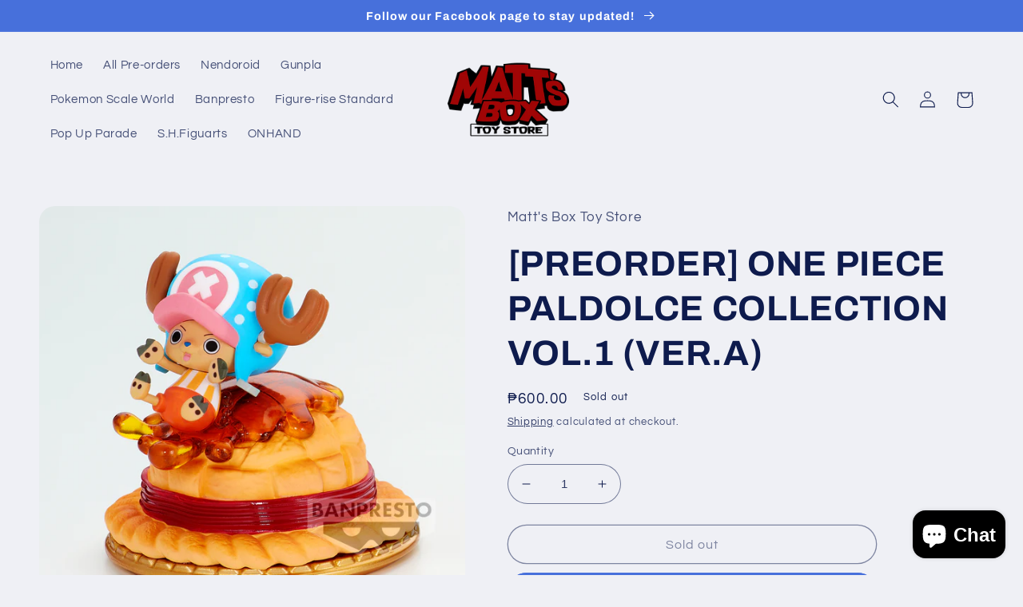

--- FILE ---
content_type: text/html; charset=utf-8
request_url: https://mattsboxph.com/products/preorder-one-piece-paldolce-collection-vol-1-ver-a
body_size: 23763
content:
<!doctype html>
<html class="no-js" lang="en">
  <head>
    <meta charset="utf-8">
    <meta http-equiv="X-UA-Compatible" content="IE=edge">
    <meta name="viewport" content="width=device-width,initial-scale=1">
    <meta name="theme-color" content="">
    <link rel="canonical" href="https://mattsboxph.com/products/preorder-one-piece-paldolce-collection-vol-1-ver-a">
    <link rel="preconnect" href="https://cdn.shopify.com" crossorigin><link rel="preconnect" href="https://fonts.shopifycdn.com" crossorigin><title>
      [PREORDER] ONE PIECE PALDOLCE COLLECTION VOL.1 (VER.A)
 &ndash; Matt&#39;s Box Toy Store</title>

    
      <meta name="description" content="Preorder Details PREORDER: ONE PIECE PALDOLCE COLLECTION VOL.1 (VER.A) PO PRICE: ₱ 600 (until May 2 ONLY) Minimum Downpayment: 100 ETA: Sep/Oct Pickup: Shoppesville Plus (store is open froam 11am - 6pm until further notice)Shipping: Grab, Lalamove, LBC, Flash c/o buyerCheck out our other toys and collectibles available">
    

    

<meta property="og:site_name" content="Matt&#39;s Box Toy Store">
<meta property="og:url" content="https://mattsboxph.com/products/preorder-one-piece-paldolce-collection-vol-1-ver-a">
<meta property="og:title" content="[PREORDER] ONE PIECE PALDOLCE COLLECTION VOL.1 (VER.A)">
<meta property="og:type" content="product">
<meta property="og:description" content="Preorder Details PREORDER: ONE PIECE PALDOLCE COLLECTION VOL.1 (VER.A) PO PRICE: ₱ 600 (until May 2 ONLY) Minimum Downpayment: 100 ETA: Sep/Oct Pickup: Shoppesville Plus (store is open froam 11am - 6pm until further notice)Shipping: Grab, Lalamove, LBC, Flash c/o buyerCheck out our other toys and collectibles available"><meta property="og:image" content="http://mattsboxph.com/cdn/shop/files/89644_2720268_1.jpg?v=1713573540">
  <meta property="og:image:secure_url" content="https://mattsboxph.com/cdn/shop/files/89644_2720268_1.jpg?v=1713573540">
  <meta property="og:image:width" content="2400">
  <meta property="og:image:height" content="2400"><meta property="og:price:amount" content="600.00">
  <meta property="og:price:currency" content="PHP"><meta name="twitter:card" content="summary_large_image">
<meta name="twitter:title" content="[PREORDER] ONE PIECE PALDOLCE COLLECTION VOL.1 (VER.A)">
<meta name="twitter:description" content="Preorder Details PREORDER: ONE PIECE PALDOLCE COLLECTION VOL.1 (VER.A) PO PRICE: ₱ 600 (until May 2 ONLY) Minimum Downpayment: 100 ETA: Sep/Oct Pickup: Shoppesville Plus (store is open froam 11am - 6pm until further notice)Shipping: Grab, Lalamove, LBC, Flash c/o buyerCheck out our other toys and collectibles available">


    <script src="//mattsboxph.com/cdn/shop/t/8/assets/global.js?v=149496944046504657681664625954" defer="defer"></script>
    <script>window.performance && window.performance.mark && window.performance.mark('shopify.content_for_header.start');</script><meta id="shopify-digital-wallet" name="shopify-digital-wallet" content="/54898000050/digital_wallets/dialog">
<link rel="alternate" type="application/json+oembed" href="https://mattsboxph.com/products/preorder-one-piece-paldolce-collection-vol-1-ver-a.oembed">
<script async="async" src="/checkouts/internal/preloads.js?locale=en-PH"></script>
<script id="shopify-features" type="application/json">{"accessToken":"4152822dc0712e5164ea93e9f0d04e4d","betas":["rich-media-storefront-analytics"],"domain":"mattsboxph.com","predictiveSearch":true,"shopId":54898000050,"locale":"en"}</script>
<script>var Shopify = Shopify || {};
Shopify.shop = "mattsboxph.myshopify.com";
Shopify.locale = "en";
Shopify.currency = {"active":"PHP","rate":"1.0"};
Shopify.country = "PH";
Shopify.theme = {"name":"Refresh","id":131682369714,"schema_name":"Refresh","schema_version":"2.0.1","theme_store_id":1567,"role":"main"};
Shopify.theme.handle = "null";
Shopify.theme.style = {"id":null,"handle":null};
Shopify.cdnHost = "mattsboxph.com/cdn";
Shopify.routes = Shopify.routes || {};
Shopify.routes.root = "/";</script>
<script type="module">!function(o){(o.Shopify=o.Shopify||{}).modules=!0}(window);</script>
<script>!function(o){function n(){var o=[];function n(){o.push(Array.prototype.slice.apply(arguments))}return n.q=o,n}var t=o.Shopify=o.Shopify||{};t.loadFeatures=n(),t.autoloadFeatures=n()}(window);</script>
<script id="shop-js-analytics" type="application/json">{"pageType":"product"}</script>
<script defer="defer" async type="module" src="//mattsboxph.com/cdn/shopifycloud/shop-js/modules/v2/client.init-shop-cart-sync_D0dqhulL.en.esm.js"></script>
<script defer="defer" async type="module" src="//mattsboxph.com/cdn/shopifycloud/shop-js/modules/v2/chunk.common_CpVO7qML.esm.js"></script>
<script type="module">
  await import("//mattsboxph.com/cdn/shopifycloud/shop-js/modules/v2/client.init-shop-cart-sync_D0dqhulL.en.esm.js");
await import("//mattsboxph.com/cdn/shopifycloud/shop-js/modules/v2/chunk.common_CpVO7qML.esm.js");

  window.Shopify.SignInWithShop?.initShopCartSync?.({"fedCMEnabled":true,"windoidEnabled":true});

</script>
<script id="__st">var __st={"a":54898000050,"offset":28800,"reqid":"a1361f44-5a69-410a-9d05-b1492f7eb14c-1764586169","pageurl":"mattsboxph.com\/products\/preorder-one-piece-paldolce-collection-vol-1-ver-a","u":"214008401df5","p":"product","rtyp":"product","rid":8071674298546};</script>
<script>window.ShopifyPaypalV4VisibilityTracking = true;</script>
<script id="captcha-bootstrap">!function(){'use strict';const t='contact',e='account',n='new_comment',o=[[t,t],['blogs',n],['comments',n],[t,'customer']],c=[[e,'customer_login'],[e,'guest_login'],[e,'recover_customer_password'],[e,'create_customer']],r=t=>t.map((([t,e])=>`form[action*='/${t}']:not([data-nocaptcha='true']) input[name='form_type'][value='${e}']`)).join(','),a=t=>()=>t?[...document.querySelectorAll(t)].map((t=>t.form)):[];function s(){const t=[...o],e=r(t);return a(e)}const i='password',u='form_key',d=['recaptcha-v3-token','g-recaptcha-response','h-captcha-response',i],f=()=>{try{return window.sessionStorage}catch{return}},m='__shopify_v',_=t=>t.elements[u];function p(t,e,n=!1){try{const o=window.sessionStorage,c=JSON.parse(o.getItem(e)),{data:r}=function(t){const{data:e,action:n}=t;return t[m]||n?{data:e,action:n}:{data:t,action:n}}(c);for(const[e,n]of Object.entries(r))t.elements[e]&&(t.elements[e].value=n);n&&o.removeItem(e)}catch(o){console.error('form repopulation failed',{error:o})}}const l='form_type',E='cptcha';function T(t){t.dataset[E]=!0}const w=window,h=w.document,L='Shopify',v='ce_forms',y='captcha';let A=!1;((t,e)=>{const n=(g='f06e6c50-85a8-45c8-87d0-21a2b65856fe',I='https://cdn.shopify.com/shopifycloud/storefront-forms-hcaptcha/ce_storefront_forms_captcha_hcaptcha.v1.5.2.iife.js',D={infoText:'Protected by hCaptcha',privacyText:'Privacy',termsText:'Terms'},(t,e,n)=>{const o=w[L][v],c=o.bindForm;if(c)return c(t,g,e,D).then(n);var r;o.q.push([[t,g,e,D],n]),r=I,A||(h.body.append(Object.assign(h.createElement('script'),{id:'captcha-provider',async:!0,src:r})),A=!0)});var g,I,D;w[L]=w[L]||{},w[L][v]=w[L][v]||{},w[L][v].q=[],w[L][y]=w[L][y]||{},w[L][y].protect=function(t,e){n(t,void 0,e),T(t)},Object.freeze(w[L][y]),function(t,e,n,w,h,L){const[v,y,A,g]=function(t,e,n){const i=e?o:[],u=t?c:[],d=[...i,...u],f=r(d),m=r(i),_=r(d.filter((([t,e])=>n.includes(e))));return[a(f),a(m),a(_),s()]}(w,h,L),I=t=>{const e=t.target;return e instanceof HTMLFormElement?e:e&&e.form},D=t=>v().includes(t);t.addEventListener('submit',(t=>{const e=I(t);if(!e)return;const n=D(e)&&!e.dataset.hcaptchaBound&&!e.dataset.recaptchaBound,o=_(e),c=g().includes(e)&&(!o||!o.value);(n||c)&&t.preventDefault(),c&&!n&&(function(t){try{if(!f())return;!function(t){const e=f();if(!e)return;const n=_(t);if(!n)return;const o=n.value;o&&e.removeItem(o)}(t);const e=Array.from(Array(32),(()=>Math.random().toString(36)[2])).join('');!function(t,e){_(t)||t.append(Object.assign(document.createElement('input'),{type:'hidden',name:u})),t.elements[u].value=e}(t,e),function(t,e){const n=f();if(!n)return;const o=[...t.querySelectorAll(`input[type='${i}']`)].map((({name:t})=>t)),c=[...d,...o],r={};for(const[a,s]of new FormData(t).entries())c.includes(a)||(r[a]=s);n.setItem(e,JSON.stringify({[m]:1,action:t.action,data:r}))}(t,e)}catch(e){console.error('failed to persist form',e)}}(e),e.submit())}));const S=(t,e)=>{t&&!t.dataset[E]&&(n(t,e.some((e=>e===t))),T(t))};for(const o of['focusin','change'])t.addEventListener(o,(t=>{const e=I(t);D(e)&&S(e,y())}));const B=e.get('form_key'),M=e.get(l),P=B&&M;t.addEventListener('DOMContentLoaded',(()=>{const t=y();if(P)for(const e of t)e.elements[l].value===M&&p(e,B);[...new Set([...A(),...v().filter((t=>'true'===t.dataset.shopifyCaptcha))])].forEach((e=>S(e,t)))}))}(h,new URLSearchParams(w.location.search),n,t,e,['guest_login'])})(!0,!0)}();</script>
<script integrity="sha256-52AcMU7V7pcBOXWImdc/TAGTFKeNjmkeM1Pvks/DTgc=" data-source-attribution="shopify.loadfeatures" defer="defer" src="//mattsboxph.com/cdn/shopifycloud/storefront/assets/storefront/load_feature-81c60534.js" crossorigin="anonymous"></script>
<script data-source-attribution="shopify.dynamic_checkout.dynamic.init">var Shopify=Shopify||{};Shopify.PaymentButton=Shopify.PaymentButton||{isStorefrontPortableWallets:!0,init:function(){window.Shopify.PaymentButton.init=function(){};var t=document.createElement("script");t.src="https://mattsboxph.com/cdn/shopifycloud/portable-wallets/latest/portable-wallets.en.js",t.type="module",document.head.appendChild(t)}};
</script>
<script data-source-attribution="shopify.dynamic_checkout.buyer_consent">
  function portableWalletsHideBuyerConsent(e){var t=document.getElementById("shopify-buyer-consent"),n=document.getElementById("shopify-subscription-policy-button");t&&n&&(t.classList.add("hidden"),t.setAttribute("aria-hidden","true"),n.removeEventListener("click",e))}function portableWalletsShowBuyerConsent(e){var t=document.getElementById("shopify-buyer-consent"),n=document.getElementById("shopify-subscription-policy-button");t&&n&&(t.classList.remove("hidden"),t.removeAttribute("aria-hidden"),n.addEventListener("click",e))}window.Shopify?.PaymentButton&&(window.Shopify.PaymentButton.hideBuyerConsent=portableWalletsHideBuyerConsent,window.Shopify.PaymentButton.showBuyerConsent=portableWalletsShowBuyerConsent);
</script>
<script>
  function portableWalletsCleanup(e){e&&e.src&&console.error("Failed to load portable wallets script "+e.src);var t=document.querySelectorAll("shopify-accelerated-checkout .shopify-payment-button__skeleton, shopify-accelerated-checkout-cart .wallet-cart-button__skeleton"),e=document.getElementById("shopify-buyer-consent");for(let e=0;e<t.length;e++)t[e].remove();e&&e.remove()}function portableWalletsNotLoadedAsModule(e){e instanceof ErrorEvent&&"string"==typeof e.message&&e.message.includes("import.meta")&&"string"==typeof e.filename&&e.filename.includes("portable-wallets")&&(window.removeEventListener("error",portableWalletsNotLoadedAsModule),window.Shopify.PaymentButton.failedToLoad=e,"loading"===document.readyState?document.addEventListener("DOMContentLoaded",window.Shopify.PaymentButton.init):window.Shopify.PaymentButton.init())}window.addEventListener("error",portableWalletsNotLoadedAsModule);
</script>

<script type="module" src="https://mattsboxph.com/cdn/shopifycloud/portable-wallets/latest/portable-wallets.en.js" onError="portableWalletsCleanup(this)" crossorigin="anonymous"></script>
<script nomodule>
  document.addEventListener("DOMContentLoaded", portableWalletsCleanup);
</script>

<link id="shopify-accelerated-checkout-styles" rel="stylesheet" media="screen" href="https://mattsboxph.com/cdn/shopifycloud/portable-wallets/latest/accelerated-checkout-backwards-compat.css" crossorigin="anonymous">
<style id="shopify-accelerated-checkout-cart">
        #shopify-buyer-consent {
  margin-top: 1em;
  display: inline-block;
  width: 100%;
}

#shopify-buyer-consent.hidden {
  display: none;
}

#shopify-subscription-policy-button {
  background: none;
  border: none;
  padding: 0;
  text-decoration: underline;
  font-size: inherit;
  cursor: pointer;
}

#shopify-subscription-policy-button::before {
  box-shadow: none;
}

      </style>
<script id="sections-script" data-sections="header,footer" defer="defer" src="//mattsboxph.com/cdn/shop/t/8/compiled_assets/scripts.js?1665"></script>
<script>window.performance && window.performance.mark && window.performance.mark('shopify.content_for_header.end');</script>


    <style data-shopify>
      @font-face {
  font-family: Questrial;
  font-weight: 400;
  font-style: normal;
  font-display: swap;
  src: url("//mattsboxph.com/cdn/fonts/questrial/questrial_n4.66abac5d8209a647b4bf8089b0451928ef144c07.woff2") format("woff2"),
       url("//mattsboxph.com/cdn/fonts/questrial/questrial_n4.e86c53e77682db9bf4b0ee2dd71f214dc16adda4.woff") format("woff");
}

      
      
      
      @font-face {
  font-family: Archivo;
  font-weight: 700;
  font-style: normal;
  font-display: swap;
  src: url("//mattsboxph.com/cdn/fonts/archivo/archivo_n7.651b020b3543640c100112be6f1c1b8e816c7f13.woff2") format("woff2"),
       url("//mattsboxph.com/cdn/fonts/archivo/archivo_n7.7e9106d320e6594976a7dcb57957f3e712e83c96.woff") format("woff");
}


      :root {
        --font-body-family: Questrial, sans-serif;
        --font-body-style: normal;
        --font-body-weight: 400;
        --font-body-weight-bold: 700;

        --font-heading-family: Archivo, sans-serif;
        --font-heading-style: normal;
        --font-heading-weight: 700;

        --font-body-scale: 1.05;
        --font-heading-scale: 1.0476190476190477;

        --color-base-text: 14, 27, 77;
        --color-shadow: 14, 27, 77;
        --color-base-background-1: 239, 240, 245;
        --color-base-background-2: 255, 255, 255;
        --color-base-solid-button-labels: 255, 255, 255;
        --color-base-outline-button-labels: 14, 27, 77;
        --color-base-accent-1: 71, 112, 219;
        --color-base-accent-2: 14, 27, 77;
        --payment-terms-background-color: #eff0f5;

        --gradient-base-background-1: #eff0f5;
        --gradient-base-background-2: #FFFFFF;
        --gradient-base-accent-1: #4770db;
        --gradient-base-accent-2: #0e1b4d;

        --media-padding: px;
        --media-border-opacity: 0.1;
        --media-border-width: 0px;
        --media-radius: 20px;
        --media-shadow-opacity: 0.0;
        --media-shadow-horizontal-offset: 0px;
        --media-shadow-vertical-offset: 4px;
        --media-shadow-blur-radius: 5px;
        --media-shadow-visible: 0;

        --page-width: 120rem;
        --page-width-margin: 0rem;

        --product-card-image-padding: 1.6rem;
        --product-card-corner-radius: 1.8rem;
        --product-card-text-alignment: left;
        --product-card-border-width: 0.1rem;
        --product-card-border-opacity: 1.0;
        --product-card-shadow-opacity: 0.0;
        --product-card-shadow-visible: 0;
        --product-card-shadow-horizontal-offset: 0.0rem;
        --product-card-shadow-vertical-offset: 0.4rem;
        --product-card-shadow-blur-radius: 0.5rem;

        --collection-card-image-padding: 1.6rem;
        --collection-card-corner-radius: 1.8rem;
        --collection-card-text-alignment: left;
        --collection-card-border-width: 0.1rem;
        --collection-card-border-opacity: 1.0;
        --collection-card-shadow-opacity: 0.0;
        --collection-card-shadow-visible: 0;
        --collection-card-shadow-horizontal-offset: 0.0rem;
        --collection-card-shadow-vertical-offset: 0.4rem;
        --collection-card-shadow-blur-radius: 0.5rem;

        --blog-card-image-padding: 1.6rem;
        --blog-card-corner-radius: 1.8rem;
        --blog-card-text-alignment: left;
        --blog-card-border-width: 0.1rem;
        --blog-card-border-opacity: 1.0;
        --blog-card-shadow-opacity: 0.0;
        --blog-card-shadow-visible: 0;
        --blog-card-shadow-horizontal-offset: 0.0rem;
        --blog-card-shadow-vertical-offset: 0.4rem;
        --blog-card-shadow-blur-radius: 0.5rem;

        --badge-corner-radius: 0.0rem;

        --popup-border-width: 1px;
        --popup-border-opacity: 0.1;
        --popup-corner-radius: 18px;
        --popup-shadow-opacity: 0.0;
        --popup-shadow-horizontal-offset: 0px;
        --popup-shadow-vertical-offset: 4px;
        --popup-shadow-blur-radius: 5px;

        --drawer-border-width: 0px;
        --drawer-border-opacity: 0.1;
        --drawer-shadow-opacity: 0.0;
        --drawer-shadow-horizontal-offset: 0px;
        --drawer-shadow-vertical-offset: 4px;
        --drawer-shadow-blur-radius: 5px;

        --spacing-sections-desktop: 0px;
        --spacing-sections-mobile: 0px;

        --grid-desktop-vertical-spacing: 28px;
        --grid-desktop-horizontal-spacing: 28px;
        --grid-mobile-vertical-spacing: 14px;
        --grid-mobile-horizontal-spacing: 14px;

        --text-boxes-border-opacity: 0.1;
        --text-boxes-border-width: 0px;
        --text-boxes-radius: 20px;
        --text-boxes-shadow-opacity: 0.0;
        --text-boxes-shadow-visible: 0;
        --text-boxes-shadow-horizontal-offset: 0px;
        --text-boxes-shadow-vertical-offset: 4px;
        --text-boxes-shadow-blur-radius: 5px;

        --buttons-radius: 40px;
        --buttons-radius-outset: 41px;
        --buttons-border-width: 1px;
        --buttons-border-opacity: 1.0;
        --buttons-shadow-opacity: 0.0;
        --buttons-shadow-visible: 0;
        --buttons-shadow-horizontal-offset: 0px;
        --buttons-shadow-vertical-offset: 4px;
        --buttons-shadow-blur-radius: 5px;
        --buttons-border-offset: 0.3px;

        --inputs-radius: 26px;
        --inputs-border-width: 1px;
        --inputs-border-opacity: 0.55;
        --inputs-shadow-opacity: 0.0;
        --inputs-shadow-horizontal-offset: 0px;
        --inputs-margin-offset: 0px;
        --inputs-shadow-vertical-offset: 4px;
        --inputs-shadow-blur-radius: 5px;
        --inputs-radius-outset: 27px;

        --variant-pills-radius: 40px;
        --variant-pills-border-width: 1px;
        --variant-pills-border-opacity: 0.55;
        --variant-pills-shadow-opacity: 0.0;
        --variant-pills-shadow-horizontal-offset: 0px;
        --variant-pills-shadow-vertical-offset: 4px;
        --variant-pills-shadow-blur-radius: 5px;
      }

      *,
      *::before,
      *::after {
        box-sizing: inherit;
      }

      html {
        box-sizing: border-box;
        font-size: calc(var(--font-body-scale) * 62.5%);
        height: 100%;
      }

      body {
        display: grid;
        grid-template-rows: auto auto 1fr auto;
        grid-template-columns: 100%;
        min-height: 100%;
        margin: 0;
        font-size: 1.5rem;
        letter-spacing: 0.06rem;
        line-height: calc(1 + 0.8 / var(--font-body-scale));
        font-family: var(--font-body-family);
        font-style: var(--font-body-style);
        font-weight: var(--font-body-weight);
      }

      @media screen and (min-width: 750px) {
        body {
          font-size: 1.6rem;
        }
      }
    </style>

    <link href="//mattsboxph.com/cdn/shop/t/8/assets/base.css?v=88290808517547527771664625955" rel="stylesheet" type="text/css" media="all" />
<link rel="preload" as="font" href="//mattsboxph.com/cdn/fonts/questrial/questrial_n4.66abac5d8209a647b4bf8089b0451928ef144c07.woff2" type="font/woff2" crossorigin><link rel="preload" as="font" href="//mattsboxph.com/cdn/fonts/archivo/archivo_n7.651b020b3543640c100112be6f1c1b8e816c7f13.woff2" type="font/woff2" crossorigin><link rel="stylesheet" href="//mattsboxph.com/cdn/shop/t/8/assets/component-predictive-search.css?v=83512081251802922551664625953" media="print" onload="this.media='all'"><script>document.documentElement.className = document.documentElement.className.replace('no-js', 'js');
    if (Shopify.designMode) {
      document.documentElement.classList.add('shopify-design-mode');
    }
    </script>
  <script src="https://cdn.shopify.com/extensions/7bc9bb47-adfa-4267-963e-cadee5096caf/inbox-1252/assets/inbox-chat-loader.js" type="text/javascript" defer="defer"></script>
<link href="https://monorail-edge.shopifysvc.com" rel="dns-prefetch">
<script>(function(){if ("sendBeacon" in navigator && "performance" in window) {try {var session_token_from_headers = performance.getEntriesByType('navigation')[0].serverTiming.find(x => x.name == '_s').description;} catch {var session_token_from_headers = undefined;}var session_cookie_matches = document.cookie.match(/_shopify_s=([^;]*)/);var session_token_from_cookie = session_cookie_matches && session_cookie_matches.length === 2 ? session_cookie_matches[1] : "";var session_token = session_token_from_headers || session_token_from_cookie || "";function handle_abandonment_event(e) {var entries = performance.getEntries().filter(function(entry) {return /monorail-edge.shopifysvc.com/.test(entry.name);});if (!window.abandonment_tracked && entries.length === 0) {window.abandonment_tracked = true;var currentMs = Date.now();var navigation_start = performance.timing.navigationStart;var payload = {shop_id: 54898000050,url: window.location.href,navigation_start,duration: currentMs - navigation_start,session_token,page_type: "product"};window.navigator.sendBeacon("https://monorail-edge.shopifysvc.com/v1/produce", JSON.stringify({schema_id: "online_store_buyer_site_abandonment/1.1",payload: payload,metadata: {event_created_at_ms: currentMs,event_sent_at_ms: currentMs}}));}}window.addEventListener('pagehide', handle_abandonment_event);}}());</script>
<script id="web-pixels-manager-setup">(function e(e,d,r,n,o){if(void 0===o&&(o={}),!Boolean(null===(a=null===(i=window.Shopify)||void 0===i?void 0:i.analytics)||void 0===a?void 0:a.replayQueue)){var i,a;window.Shopify=window.Shopify||{};var t=window.Shopify;t.analytics=t.analytics||{};var s=t.analytics;s.replayQueue=[],s.publish=function(e,d,r){return s.replayQueue.push([e,d,r]),!0};try{self.performance.mark("wpm:start")}catch(e){}var l=function(){var e={modern:/Edge?\/(1{2}[4-9]|1[2-9]\d|[2-9]\d{2}|\d{4,})\.\d+(\.\d+|)|Firefox\/(1{2}[4-9]|1[2-9]\d|[2-9]\d{2}|\d{4,})\.\d+(\.\d+|)|Chrom(ium|e)\/(9{2}|\d{3,})\.\d+(\.\d+|)|(Maci|X1{2}).+ Version\/(15\.\d+|(1[6-9]|[2-9]\d|\d{3,})\.\d+)([,.]\d+|)( \(\w+\)|)( Mobile\/\w+|) Safari\/|Chrome.+OPR\/(9{2}|\d{3,})\.\d+\.\d+|(CPU[ +]OS|iPhone[ +]OS|CPU[ +]iPhone|CPU IPhone OS|CPU iPad OS)[ +]+(15[._]\d+|(1[6-9]|[2-9]\d|\d{3,})[._]\d+)([._]\d+|)|Android:?[ /-](13[3-9]|1[4-9]\d|[2-9]\d{2}|\d{4,})(\.\d+|)(\.\d+|)|Android.+Firefox\/(13[5-9]|1[4-9]\d|[2-9]\d{2}|\d{4,})\.\d+(\.\d+|)|Android.+Chrom(ium|e)\/(13[3-9]|1[4-9]\d|[2-9]\d{2}|\d{4,})\.\d+(\.\d+|)|SamsungBrowser\/([2-9]\d|\d{3,})\.\d+/,legacy:/Edge?\/(1[6-9]|[2-9]\d|\d{3,})\.\d+(\.\d+|)|Firefox\/(5[4-9]|[6-9]\d|\d{3,})\.\d+(\.\d+|)|Chrom(ium|e)\/(5[1-9]|[6-9]\d|\d{3,})\.\d+(\.\d+|)([\d.]+$|.*Safari\/(?![\d.]+ Edge\/[\d.]+$))|(Maci|X1{2}).+ Version\/(10\.\d+|(1[1-9]|[2-9]\d|\d{3,})\.\d+)([,.]\d+|)( \(\w+\)|)( Mobile\/\w+|) Safari\/|Chrome.+OPR\/(3[89]|[4-9]\d|\d{3,})\.\d+\.\d+|(CPU[ +]OS|iPhone[ +]OS|CPU[ +]iPhone|CPU IPhone OS|CPU iPad OS)[ +]+(10[._]\d+|(1[1-9]|[2-9]\d|\d{3,})[._]\d+)([._]\d+|)|Android:?[ /-](13[3-9]|1[4-9]\d|[2-9]\d{2}|\d{4,})(\.\d+|)(\.\d+|)|Mobile Safari.+OPR\/([89]\d|\d{3,})\.\d+\.\d+|Android.+Firefox\/(13[5-9]|1[4-9]\d|[2-9]\d{2}|\d{4,})\.\d+(\.\d+|)|Android.+Chrom(ium|e)\/(13[3-9]|1[4-9]\d|[2-9]\d{2}|\d{4,})\.\d+(\.\d+|)|Android.+(UC? ?Browser|UCWEB|U3)[ /]?(15\.([5-9]|\d{2,})|(1[6-9]|[2-9]\d|\d{3,})\.\d+)\.\d+|SamsungBrowser\/(5\.\d+|([6-9]|\d{2,})\.\d+)|Android.+MQ{2}Browser\/(14(\.(9|\d{2,})|)|(1[5-9]|[2-9]\d|\d{3,})(\.\d+|))(\.\d+|)|K[Aa][Ii]OS\/(3\.\d+|([4-9]|\d{2,})\.\d+)(\.\d+|)/},d=e.modern,r=e.legacy,n=navigator.userAgent;return n.match(d)?"modern":n.match(r)?"legacy":"unknown"}(),u="modern"===l?"modern":"legacy",c=(null!=n?n:{modern:"",legacy:""})[u],f=function(e){return[e.baseUrl,"/wpm","/b",e.hashVersion,"modern"===e.buildTarget?"m":"l",".js"].join("")}({baseUrl:d,hashVersion:r,buildTarget:u}),m=function(e){var d=e.version,r=e.bundleTarget,n=e.surface,o=e.pageUrl,i=e.monorailEndpoint;return{emit:function(e){var a=e.status,t=e.errorMsg,s=(new Date).getTime(),l=JSON.stringify({metadata:{event_sent_at_ms:s},events:[{schema_id:"web_pixels_manager_load/3.1",payload:{version:d,bundle_target:r,page_url:o,status:a,surface:n,error_msg:t},metadata:{event_created_at_ms:s}}]});if(!i)return console&&console.warn&&console.warn("[Web Pixels Manager] No Monorail endpoint provided, skipping logging."),!1;try{return self.navigator.sendBeacon.bind(self.navigator)(i,l)}catch(e){}var u=new XMLHttpRequest;try{return u.open("POST",i,!0),u.setRequestHeader("Content-Type","text/plain"),u.send(l),!0}catch(e){return console&&console.warn&&console.warn("[Web Pixels Manager] Got an unhandled error while logging to Monorail."),!1}}}}({version:r,bundleTarget:l,surface:e.surface,pageUrl:self.location.href,monorailEndpoint:e.monorailEndpoint});try{o.browserTarget=l,function(e){var d=e.src,r=e.async,n=void 0===r||r,o=e.onload,i=e.onerror,a=e.sri,t=e.scriptDataAttributes,s=void 0===t?{}:t,l=document.createElement("script"),u=document.querySelector("head"),c=document.querySelector("body");if(l.async=n,l.src=d,a&&(l.integrity=a,l.crossOrigin="anonymous"),s)for(var f in s)if(Object.prototype.hasOwnProperty.call(s,f))try{l.dataset[f]=s[f]}catch(e){}if(o&&l.addEventListener("load",o),i&&l.addEventListener("error",i),u)u.appendChild(l);else{if(!c)throw new Error("Did not find a head or body element to append the script");c.appendChild(l)}}({src:f,async:!0,onload:function(){if(!function(){var e,d;return Boolean(null===(d=null===(e=window.Shopify)||void 0===e?void 0:e.analytics)||void 0===d?void 0:d.initialized)}()){var d=window.webPixelsManager.init(e)||void 0;if(d){var r=window.Shopify.analytics;r.replayQueue.forEach((function(e){var r=e[0],n=e[1],o=e[2];d.publishCustomEvent(r,n,o)})),r.replayQueue=[],r.publish=d.publishCustomEvent,r.visitor=d.visitor,r.initialized=!0}}},onerror:function(){return m.emit({status:"failed",errorMsg:"".concat(f," has failed to load")})},sri:function(e){var d=/^sha384-[A-Za-z0-9+/=]+$/;return"string"==typeof e&&d.test(e)}(c)?c:"",scriptDataAttributes:o}),m.emit({status:"loading"})}catch(e){m.emit({status:"failed",errorMsg:(null==e?void 0:e.message)||"Unknown error"})}}})({shopId: 54898000050,storefrontBaseUrl: "https://mattsboxph.com",extensionsBaseUrl: "https://extensions.shopifycdn.com/cdn/shopifycloud/web-pixels-manager",monorailEndpoint: "https://monorail-edge.shopifysvc.com/unstable/produce_batch",surface: "storefront-renderer",enabledBetaFlags: ["2dca8a86"],webPixelsConfigList: [{"id":"274858162","configuration":"{\"pixel_id\":\"206979174602359\",\"pixel_type\":\"facebook_pixel\",\"metaapp_system_user_token\":\"-\"}","eventPayloadVersion":"v1","runtimeContext":"OPEN","scriptVersion":"ca16bc87fe92b6042fbaa3acc2fbdaa6","type":"APP","apiClientId":2329312,"privacyPurposes":["ANALYTICS","MARKETING","SALE_OF_DATA"],"dataSharingAdjustments":{"protectedCustomerApprovalScopes":["read_customer_address","read_customer_email","read_customer_name","read_customer_personal_data","read_customer_phone"]}},{"id":"shopify-app-pixel","configuration":"{}","eventPayloadVersion":"v1","runtimeContext":"STRICT","scriptVersion":"0450","apiClientId":"shopify-pixel","type":"APP","privacyPurposes":["ANALYTICS","MARKETING"]},{"id":"shopify-custom-pixel","eventPayloadVersion":"v1","runtimeContext":"LAX","scriptVersion":"0450","apiClientId":"shopify-pixel","type":"CUSTOM","privacyPurposes":["ANALYTICS","MARKETING"]}],isMerchantRequest: false,initData: {"shop":{"name":"Matt's Box Toy Store","paymentSettings":{"currencyCode":"PHP"},"myshopifyDomain":"mattsboxph.myshopify.com","countryCode":"PH","storefrontUrl":"https:\/\/mattsboxph.com"},"customer":null,"cart":null,"checkout":null,"productVariants":[{"price":{"amount":600.0,"currencyCode":"PHP"},"product":{"title":"[PREORDER] ONE PIECE PALDOLCE COLLECTION VOL.1 (VER.A)","vendor":"Matt's Box Toy Store","id":"8071674298546","untranslatedTitle":"[PREORDER] ONE PIECE PALDOLCE COLLECTION VOL.1 (VER.A)","url":"\/products\/preorder-one-piece-paldolce-collection-vol-1-ver-a","type":""},"id":"44087651106994","image":{"src":"\/\/mattsboxph.com\/cdn\/shop\/files\/89644_2720268_1.jpg?v=1713573540"},"sku":"","title":"Default Title","untranslatedTitle":"Default Title"}],"purchasingCompany":null},},"https://mattsboxph.com/cdn","ae1676cfwd2530674p4253c800m34e853cb",{"modern":"","legacy":""},{"shopId":"54898000050","storefrontBaseUrl":"https:\/\/mattsboxph.com","extensionBaseUrl":"https:\/\/extensions.shopifycdn.com\/cdn\/shopifycloud\/web-pixels-manager","surface":"storefront-renderer","enabledBetaFlags":"[\"2dca8a86\"]","isMerchantRequest":"false","hashVersion":"ae1676cfwd2530674p4253c800m34e853cb","publish":"custom","events":"[[\"page_viewed\",{}],[\"product_viewed\",{\"productVariant\":{\"price\":{\"amount\":600.0,\"currencyCode\":\"PHP\"},\"product\":{\"title\":\"[PREORDER] ONE PIECE PALDOLCE COLLECTION VOL.1 (VER.A)\",\"vendor\":\"Matt's Box Toy Store\",\"id\":\"8071674298546\",\"untranslatedTitle\":\"[PREORDER] ONE PIECE PALDOLCE COLLECTION VOL.1 (VER.A)\",\"url\":\"\/products\/preorder-one-piece-paldolce-collection-vol-1-ver-a\",\"type\":\"\"},\"id\":\"44087651106994\",\"image\":{\"src\":\"\/\/mattsboxph.com\/cdn\/shop\/files\/89644_2720268_1.jpg?v=1713573540\"},\"sku\":\"\",\"title\":\"Default Title\",\"untranslatedTitle\":\"Default Title\"}}]]"});</script><script>
  window.ShopifyAnalytics = window.ShopifyAnalytics || {};
  window.ShopifyAnalytics.meta = window.ShopifyAnalytics.meta || {};
  window.ShopifyAnalytics.meta.currency = 'PHP';
  var meta = {"product":{"id":8071674298546,"gid":"gid:\/\/shopify\/Product\/8071674298546","vendor":"Matt's Box Toy Store","type":"","variants":[{"id":44087651106994,"price":60000,"name":"[PREORDER] ONE PIECE PALDOLCE COLLECTION VOL.1 (VER.A)","public_title":null,"sku":""}],"remote":false},"page":{"pageType":"product","resourceType":"product","resourceId":8071674298546}};
  for (var attr in meta) {
    window.ShopifyAnalytics.meta[attr] = meta[attr];
  }
</script>
<script class="analytics">
  (function () {
    var customDocumentWrite = function(content) {
      var jquery = null;

      if (window.jQuery) {
        jquery = window.jQuery;
      } else if (window.Checkout && window.Checkout.$) {
        jquery = window.Checkout.$;
      }

      if (jquery) {
        jquery('body').append(content);
      }
    };

    var hasLoggedConversion = function(token) {
      if (token) {
        return document.cookie.indexOf('loggedConversion=' + token) !== -1;
      }
      return false;
    }

    var setCookieIfConversion = function(token) {
      if (token) {
        var twoMonthsFromNow = new Date(Date.now());
        twoMonthsFromNow.setMonth(twoMonthsFromNow.getMonth() + 2);

        document.cookie = 'loggedConversion=' + token + '; expires=' + twoMonthsFromNow;
      }
    }

    var trekkie = window.ShopifyAnalytics.lib = window.trekkie = window.trekkie || [];
    if (trekkie.integrations) {
      return;
    }
    trekkie.methods = [
      'identify',
      'page',
      'ready',
      'track',
      'trackForm',
      'trackLink'
    ];
    trekkie.factory = function(method) {
      return function() {
        var args = Array.prototype.slice.call(arguments);
        args.unshift(method);
        trekkie.push(args);
        return trekkie;
      };
    };
    for (var i = 0; i < trekkie.methods.length; i++) {
      var key = trekkie.methods[i];
      trekkie[key] = trekkie.factory(key);
    }
    trekkie.load = function(config) {
      trekkie.config = config || {};
      trekkie.config.initialDocumentCookie = document.cookie;
      var first = document.getElementsByTagName('script')[0];
      var script = document.createElement('script');
      script.type = 'text/javascript';
      script.onerror = function(e) {
        var scriptFallback = document.createElement('script');
        scriptFallback.type = 'text/javascript';
        scriptFallback.onerror = function(error) {
                var Monorail = {
      produce: function produce(monorailDomain, schemaId, payload) {
        var currentMs = new Date().getTime();
        var event = {
          schema_id: schemaId,
          payload: payload,
          metadata: {
            event_created_at_ms: currentMs,
            event_sent_at_ms: currentMs
          }
        };
        return Monorail.sendRequest("https://" + monorailDomain + "/v1/produce", JSON.stringify(event));
      },
      sendRequest: function sendRequest(endpointUrl, payload) {
        // Try the sendBeacon API
        if (window && window.navigator && typeof window.navigator.sendBeacon === 'function' && typeof window.Blob === 'function' && !Monorail.isIos12()) {
          var blobData = new window.Blob([payload], {
            type: 'text/plain'
          });

          if (window.navigator.sendBeacon(endpointUrl, blobData)) {
            return true;
          } // sendBeacon was not successful

        } // XHR beacon

        var xhr = new XMLHttpRequest();

        try {
          xhr.open('POST', endpointUrl);
          xhr.setRequestHeader('Content-Type', 'text/plain');
          xhr.send(payload);
        } catch (e) {
          console.log(e);
        }

        return false;
      },
      isIos12: function isIos12() {
        return window.navigator.userAgent.lastIndexOf('iPhone; CPU iPhone OS 12_') !== -1 || window.navigator.userAgent.lastIndexOf('iPad; CPU OS 12_') !== -1;
      }
    };
    Monorail.produce('monorail-edge.shopifysvc.com',
      'trekkie_storefront_load_errors/1.1',
      {shop_id: 54898000050,
      theme_id: 131682369714,
      app_name: "storefront",
      context_url: window.location.href,
      source_url: "//mattsboxph.com/cdn/s/trekkie.storefront.3c703df509f0f96f3237c9daa54e2777acf1a1dd.min.js"});

        };
        scriptFallback.async = true;
        scriptFallback.src = '//mattsboxph.com/cdn/s/trekkie.storefront.3c703df509f0f96f3237c9daa54e2777acf1a1dd.min.js';
        first.parentNode.insertBefore(scriptFallback, first);
      };
      script.async = true;
      script.src = '//mattsboxph.com/cdn/s/trekkie.storefront.3c703df509f0f96f3237c9daa54e2777acf1a1dd.min.js';
      first.parentNode.insertBefore(script, first);
    };
    trekkie.load(
      {"Trekkie":{"appName":"storefront","development":false,"defaultAttributes":{"shopId":54898000050,"isMerchantRequest":null,"themeId":131682369714,"themeCityHash":"931265680269558689","contentLanguage":"en","currency":"PHP","eventMetadataId":"2278cf0e-6bb1-4a4b-877c-b0284a5cf814"},"isServerSideCookieWritingEnabled":true,"monorailRegion":"shop_domain","enabledBetaFlags":["f0df213a"]},"Session Attribution":{},"S2S":{"facebookCapiEnabled":false,"source":"trekkie-storefront-renderer","apiClientId":580111}}
    );

    var loaded = false;
    trekkie.ready(function() {
      if (loaded) return;
      loaded = true;

      window.ShopifyAnalytics.lib = window.trekkie;

      var originalDocumentWrite = document.write;
      document.write = customDocumentWrite;
      try { window.ShopifyAnalytics.merchantGoogleAnalytics.call(this); } catch(error) {};
      document.write = originalDocumentWrite;

      window.ShopifyAnalytics.lib.page(null,{"pageType":"product","resourceType":"product","resourceId":8071674298546,"shopifyEmitted":true});

      var match = window.location.pathname.match(/checkouts\/(.+)\/(thank_you|post_purchase)/)
      var token = match? match[1]: undefined;
      if (!hasLoggedConversion(token)) {
        setCookieIfConversion(token);
        window.ShopifyAnalytics.lib.track("Viewed Product",{"currency":"PHP","variantId":44087651106994,"productId":8071674298546,"productGid":"gid:\/\/shopify\/Product\/8071674298546","name":"[PREORDER] ONE PIECE PALDOLCE COLLECTION VOL.1 (VER.A)","price":"600.00","sku":"","brand":"Matt's Box Toy Store","variant":null,"category":"","nonInteraction":true,"remote":false},undefined,undefined,{"shopifyEmitted":true});
      window.ShopifyAnalytics.lib.track("monorail:\/\/trekkie_storefront_viewed_product\/1.1",{"currency":"PHP","variantId":44087651106994,"productId":8071674298546,"productGid":"gid:\/\/shopify\/Product\/8071674298546","name":"[PREORDER] ONE PIECE PALDOLCE COLLECTION VOL.1 (VER.A)","price":"600.00","sku":"","brand":"Matt's Box Toy Store","variant":null,"category":"","nonInteraction":true,"remote":false,"referer":"https:\/\/mattsboxph.com\/products\/preorder-one-piece-paldolce-collection-vol-1-ver-a"});
      }
    });


        var eventsListenerScript = document.createElement('script');
        eventsListenerScript.async = true;
        eventsListenerScript.src = "//mattsboxph.com/cdn/shopifycloud/storefront/assets/shop_events_listener-3da45d37.js";
        document.getElementsByTagName('head')[0].appendChild(eventsListenerScript);

})();</script>
<script
  defer
  src="https://mattsboxph.com/cdn/shopifycloud/perf-kit/shopify-perf-kit-2.1.2.min.js"
  data-application="storefront-renderer"
  data-shop-id="54898000050"
  data-render-region="gcp-us-central1"
  data-page-type="product"
  data-theme-instance-id="131682369714"
  data-theme-name="Refresh"
  data-theme-version="2.0.1"
  data-monorail-region="shop_domain"
  data-resource-timing-sampling-rate="10"
  data-shs="true"
  data-shs-beacon="true"
  data-shs-export-with-fetch="true"
  data-shs-logs-sample-rate="1"
></script>
</head>

  <body class="gradient">
    <a class="skip-to-content-link button visually-hidden" href="#MainContent">
      Skip to content
    </a>

<script src="//mattsboxph.com/cdn/shop/t/8/assets/cart.js?v=83971781268232213281664625953" defer="defer"></script>

<style>
  .drawer {
    visibility: hidden;
  }
</style>

<cart-drawer class="drawer is-empty">
  <div id="CartDrawer" class="cart-drawer">
    <div id="CartDrawer-Overlay"class="cart-drawer__overlay"></div>
    <div class="drawer__inner" role="dialog" aria-modal="true" aria-label="Your cart" tabindex="-1"><div class="drawer__inner-empty">
          <div class="cart-drawer__warnings center">
            <div class="cart-drawer__empty-content">
              <h2 class="cart__empty-text">Your cart is empty</h2>
              <button class="drawer__close" type="button" onclick="this.closest('cart-drawer').close()" aria-label="Close"><svg xmlns="http://www.w3.org/2000/svg" aria-hidden="true" focusable="false" role="presentation" class="icon icon-close" fill="none" viewBox="0 0 18 17">
  <path d="M.865 15.978a.5.5 0 00.707.707l7.433-7.431 7.579 7.282a.501.501 0 00.846-.37.5.5 0 00-.153-.351L9.712 8.546l7.417-7.416a.5.5 0 10-.707-.708L8.991 7.853 1.413.573a.5.5 0 10-.693.72l7.563 7.268-7.418 7.417z" fill="currentColor">
</svg>
</button>
              <a href="/collections/all" class="button">
                Continue shopping
              </a><p class="cart__login-title h3">Have an account?</p>
                <p class="cart__login-paragraph">
                  <a href="/account/login" class="link underlined-link">Log in</a> to check out faster.
                </p></div>
          </div></div><div class="drawer__header">
        <h2 class="drawer__heading">Your cart</h2>
        <button class="drawer__close" type="button" onclick="this.closest('cart-drawer').close()" aria-label="Close"><svg xmlns="http://www.w3.org/2000/svg" aria-hidden="true" focusable="false" role="presentation" class="icon icon-close" fill="none" viewBox="0 0 18 17">
  <path d="M.865 15.978a.5.5 0 00.707.707l7.433-7.431 7.579 7.282a.501.501 0 00.846-.37.5.5 0 00-.153-.351L9.712 8.546l7.417-7.416a.5.5 0 10-.707-.708L8.991 7.853 1.413.573a.5.5 0 10-.693.72l7.563 7.268-7.418 7.417z" fill="currentColor">
</svg>
</button>
      </div>
      <cart-drawer-items class=" is-empty">
        <form action="/cart" id="CartDrawer-Form" class="cart__contents cart-drawer__form" method="post">
          <div id="CartDrawer-CartItems" class="drawer__contents js-contents"><p id="CartDrawer-LiveRegionText" class="visually-hidden" role="status"></p>
            <p id="CartDrawer-LineItemStatus" class="visually-hidden" aria-hidden="true" role="status">Loading...</p>
          </div>
          <div id="CartDrawer-CartErrors" role="alert"></div>
        </form>
      </cart-drawer-items>
      <div class="drawer__footer"><!-- Start blocks-->
        <!-- Subtotals-->

        <div class="cart-drawer__footer" >
          <div class="totals" role="status">
            <h2 class="totals__subtotal">Subtotal</h2>
            <p class="totals__subtotal-value">₱0.00 PHP</p>
          </div>

          <div></div>

          <small class="tax-note caption-large rte">Taxes and <a href="/policies/shipping-policy">shipping</a> calculated at checkout
</small>
        </div>

        <!-- CTAs -->

        <div class="cart__ctas" >
          <noscript>
            <button type="submit" class="cart__update-button button button--secondary" form="CartDrawer-Form">
              Update
            </button>
          </noscript>

          <button type="submit" id="CartDrawer-Checkout" class="cart__checkout-button button" name="checkout" form="CartDrawer-Form" disabled>
            Check out
          </button>
        </div>
      </div>
    </div>
  </div>
</cart-drawer>

<script>
  document.addEventListener('DOMContentLoaded', function() {
    function isIE() {
      const ua = window.navigator.userAgent;
      const msie = ua.indexOf('MSIE ');
      const trident = ua.indexOf('Trident/');

      return (msie > 0 || trident > 0);
    }

    if (!isIE()) return;
    const cartSubmitInput = document.createElement('input');
    cartSubmitInput.setAttribute('name', 'checkout');
    cartSubmitInput.setAttribute('type', 'hidden');
    document.querySelector('#cart').appendChild(cartSubmitInput);
    document.querySelector('#checkout').addEventListener('click', function(event) {
      document.querySelector('#cart').submit();
    });
  });
</script>

<div id="shopify-section-announcement-bar" class="shopify-section"><div class="announcement-bar color-accent-1 gradient" role="region" aria-label="Announcement" ><a href="https://www.facebook.com/mattsboxph" class="announcement-bar__link link link--text focus-inset animate-arrow"><div class="page-width">
                <p class="announcement-bar__message center h5">
                  Follow our Facebook page to stay updated!
<svg viewBox="0 0 14 10" fill="none" aria-hidden="true" focusable="false" role="presentation" class="icon icon-arrow" xmlns="http://www.w3.org/2000/svg">
  <path fill-rule="evenodd" clip-rule="evenodd" d="M8.537.808a.5.5 0 01.817-.162l4 4a.5.5 0 010 .708l-4 4a.5.5 0 11-.708-.708L11.793 5.5H1a.5.5 0 010-1h10.793L8.646 1.354a.5.5 0 01-.109-.546z" fill="currentColor">
</svg>

</p>
              </div></a></div>
</div>
    <div id="shopify-section-header" class="shopify-section section-header"><link rel="stylesheet" href="//mattsboxph.com/cdn/shop/t/8/assets/component-list-menu.css?v=151968516119678728991664625954" media="print" onload="this.media='all'">
<link rel="stylesheet" href="//mattsboxph.com/cdn/shop/t/8/assets/component-search.css?v=96455689198851321781664625953" media="print" onload="this.media='all'">
<link rel="stylesheet" href="//mattsboxph.com/cdn/shop/t/8/assets/component-menu-drawer.css?v=182311192829367774911664625953" media="print" onload="this.media='all'">
<link rel="stylesheet" href="//mattsboxph.com/cdn/shop/t/8/assets/component-cart-notification.css?v=183358051719344305851664625952" media="print" onload="this.media='all'">
<link rel="stylesheet" href="//mattsboxph.com/cdn/shop/t/8/assets/component-cart-items.css?v=23917223812499722491664625955" media="print" onload="this.media='all'"><link rel="stylesheet" href="//mattsboxph.com/cdn/shop/t/8/assets/component-price.css?v=65402837579211014041664625953" media="print" onload="this.media='all'">
  <link rel="stylesheet" href="//mattsboxph.com/cdn/shop/t/8/assets/component-loading-overlay.css?v=167310470843593579841664625956" media="print" onload="this.media='all'"><link href="//mattsboxph.com/cdn/shop/t/8/assets/component-cart-drawer.css?v=35930391193938886121664625953" rel="stylesheet" type="text/css" media="all" />
  <link href="//mattsboxph.com/cdn/shop/t/8/assets/component-cart.css?v=61086454150987525971664625956" rel="stylesheet" type="text/css" media="all" />
  <link href="//mattsboxph.com/cdn/shop/t/8/assets/component-totals.css?v=86168756436424464851664625953" rel="stylesheet" type="text/css" media="all" />
  <link href="//mattsboxph.com/cdn/shop/t/8/assets/component-price.css?v=65402837579211014041664625953" rel="stylesheet" type="text/css" media="all" />
  <link href="//mattsboxph.com/cdn/shop/t/8/assets/component-discounts.css?v=152760482443307489271664625954" rel="stylesheet" type="text/css" media="all" />
  <link href="//mattsboxph.com/cdn/shop/t/8/assets/component-loading-overlay.css?v=167310470843593579841664625956" rel="stylesheet" type="text/css" media="all" />
<noscript><link href="//mattsboxph.com/cdn/shop/t/8/assets/component-list-menu.css?v=151968516119678728991664625954" rel="stylesheet" type="text/css" media="all" /></noscript>
<noscript><link href="//mattsboxph.com/cdn/shop/t/8/assets/component-search.css?v=96455689198851321781664625953" rel="stylesheet" type="text/css" media="all" /></noscript>
<noscript><link href="//mattsboxph.com/cdn/shop/t/8/assets/component-menu-drawer.css?v=182311192829367774911664625953" rel="stylesheet" type="text/css" media="all" /></noscript>
<noscript><link href="//mattsboxph.com/cdn/shop/t/8/assets/component-cart-notification.css?v=183358051719344305851664625952" rel="stylesheet" type="text/css" media="all" /></noscript>
<noscript><link href="//mattsboxph.com/cdn/shop/t/8/assets/component-cart-items.css?v=23917223812499722491664625955" rel="stylesheet" type="text/css" media="all" /></noscript>

<style>
  header-drawer {
    justify-self: start;
    margin-left: -1.2rem;
  }

  .header__heading-logo {
    max-width: 190px;
  }

  @media screen and (min-width: 990px) {
    header-drawer {
      display: none;
    }
  }

  .menu-drawer-container {
    display: flex;
  }

  .list-menu {
    list-style: none;
    padding: 0;
    margin: 0;
  }

  .list-menu--inline {
    display: inline-flex;
    flex-wrap: wrap;
  }

  summary.list-menu__item {
    padding-right: 2.7rem;
  }

  .list-menu__item {
    display: flex;
    align-items: center;
    line-height: calc(1 + 0.3 / var(--font-body-scale));
  }

  .list-menu__item--link {
    text-decoration: none;
    padding-bottom: 1rem;
    padding-top: 1rem;
    line-height: calc(1 + 0.8 / var(--font-body-scale));
  }

  @media screen and (min-width: 750px) {
    .list-menu__item--link {
      padding-bottom: 0.5rem;
      padding-top: 0.5rem;
    }
  }
</style><style data-shopify>.header {
    padding-top: 10px;
    padding-bottom: 4px;
  }

  .section-header {
    margin-bottom: 0px;
  }

  @media screen and (min-width: 750px) {
    .section-header {
      margin-bottom: 0px;
    }
  }

  @media screen and (min-width: 990px) {
    .header {
      padding-top: 20px;
      padding-bottom: 8px;
    }
  }</style><script src="//mattsboxph.com/cdn/shop/t/8/assets/details-disclosure.js?v=153497636716254413831664625955" defer="defer"></script>
<script src="//mattsboxph.com/cdn/shop/t/8/assets/details-modal.js?v=4511761896672669691664625955" defer="defer"></script>
<script src="//mattsboxph.com/cdn/shop/t/8/assets/cart-notification.js?v=160453272920806432391664625953" defer="defer"></script><script src="//mattsboxph.com/cdn/shop/t/8/assets/cart-drawer.js?v=44260131999403604181664625954" defer="defer"></script><svg xmlns="http://www.w3.org/2000/svg" class="hidden">
  <symbol id="icon-search" viewbox="0 0 18 19" fill="none">
    <path fill-rule="evenodd" clip-rule="evenodd" d="M11.03 11.68A5.784 5.784 0 112.85 3.5a5.784 5.784 0 018.18 8.18zm.26 1.12a6.78 6.78 0 11.72-.7l5.4 5.4a.5.5 0 11-.71.7l-5.41-5.4z" fill="currentColor"/>
  </symbol>

  <symbol id="icon-close" class="icon icon-close" fill="none" viewBox="0 0 18 17">
    <path d="M.865 15.978a.5.5 0 00.707.707l7.433-7.431 7.579 7.282a.501.501 0 00.846-.37.5.5 0 00-.153-.351L9.712 8.546l7.417-7.416a.5.5 0 10-.707-.708L8.991 7.853 1.413.573a.5.5 0 10-.693.72l7.563 7.268-7.418 7.417z" fill="currentColor">
  </symbol>
</svg>
<sticky-header class="header-wrapper color-background-1 gradient">
  <header class="header header--middle-center header--mobile-center page-width header--has-menu"><header-drawer data-breakpoint="tablet">
        <details id="Details-menu-drawer-container" class="menu-drawer-container">
          <summary class="header__icon header__icon--menu header__icon--summary link focus-inset" aria-label="Menu">
            <span>
              <svg xmlns="http://www.w3.org/2000/svg" aria-hidden="true" focusable="false" role="presentation" class="icon icon-hamburger" fill="none" viewBox="0 0 18 16">
  <path d="M1 .5a.5.5 0 100 1h15.71a.5.5 0 000-1H1zM.5 8a.5.5 0 01.5-.5h15.71a.5.5 0 010 1H1A.5.5 0 01.5 8zm0 7a.5.5 0 01.5-.5h15.71a.5.5 0 010 1H1a.5.5 0 01-.5-.5z" fill="currentColor">
</svg>

              <svg xmlns="http://www.w3.org/2000/svg" aria-hidden="true" focusable="false" role="presentation" class="icon icon-close" fill="none" viewBox="0 0 18 17">
  <path d="M.865 15.978a.5.5 0 00.707.707l7.433-7.431 7.579 7.282a.501.501 0 00.846-.37.5.5 0 00-.153-.351L9.712 8.546l7.417-7.416a.5.5 0 10-.707-.708L8.991 7.853 1.413.573a.5.5 0 10-.693.72l7.563 7.268-7.418 7.417z" fill="currentColor">
</svg>

            </span>
          </summary>
          <div id="menu-drawer" class="gradient menu-drawer motion-reduce" tabindex="-1">
            <div class="menu-drawer__inner-container">
              <div class="menu-drawer__navigation-container">
                <nav class="menu-drawer__navigation">
                  <ul class="menu-drawer__menu has-submenu list-menu" role="list"><li><a href="/" class="menu-drawer__menu-item list-menu__item link link--text focus-inset">
                            Home
                          </a></li><li><a href="/collections/pre-orders" class="menu-drawer__menu-item list-menu__item link link--text focus-inset">
                            All Pre-orders
                          </a></li><li><a href="/collections/nendoroids" class="menu-drawer__menu-item list-menu__item link link--text focus-inset">
                            Nendoroid
                          </a></li><li><a href="/collections/gunpla" class="menu-drawer__menu-item list-menu__item link link--text focus-inset">
                            Gunpla
                          </a></li><li><a href="/collections/pokemon" class="menu-drawer__menu-item list-menu__item link link--text focus-inset">
                            Pokemon Scale World
                          </a></li><li><a href="/collections/banpresto" class="menu-drawer__menu-item list-menu__item link link--text focus-inset">
                            Banpresto
                          </a></li><li><a href="/collections/figure-rise-standard" class="menu-drawer__menu-item list-menu__item link link--text focus-inset">
                            Figure-rise Standard
                          </a></li><li><a href="/collections/pop-up-parade/%23popupparade-%23pop-up-parade" class="menu-drawer__menu-item list-menu__item link link--text focus-inset">
                            Pop Up Parade
                          </a></li><li><a href="/collections/shf" class="menu-drawer__menu-item list-menu__item link link--text focus-inset">
                            S.H.Figuarts
                          </a></li><li><a href="/collections/onhand" class="menu-drawer__menu-item list-menu__item link link--text focus-inset">
                            ONHAND
                          </a></li></ul>
                </nav>
                <div class="menu-drawer__utility-links"><a href="/account/login" class="menu-drawer__account link focus-inset h5">
                      <svg xmlns="http://www.w3.org/2000/svg" aria-hidden="true" focusable="false" role="presentation" class="icon icon-account" fill="none" viewBox="0 0 18 19">
  <path fill-rule="evenodd" clip-rule="evenodd" d="M6 4.5a3 3 0 116 0 3 3 0 01-6 0zm3-4a4 4 0 100 8 4 4 0 000-8zm5.58 12.15c1.12.82 1.83 2.24 1.91 4.85H1.51c.08-2.6.79-4.03 1.9-4.85C4.66 11.75 6.5 11.5 9 11.5s4.35.26 5.58 1.15zM9 10.5c-2.5 0-4.65.24-6.17 1.35C1.27 12.98.5 14.93.5 18v.5h17V18c0-3.07-.77-5.02-2.33-6.15-1.52-1.1-3.67-1.35-6.17-1.35z" fill="currentColor">
</svg>

Log in</a><ul class="list list-social list-unstyled" role="list"><li class="list-social__item">
                        <a href="https://www.facebook.com/mattsboxph" class="list-social__link link"><svg aria-hidden="true" focusable="false" role="presentation" class="icon icon-facebook" viewBox="0 0 18 18">
  <path fill="currentColor" d="M16.42.61c.27 0 .5.1.69.28.19.2.28.42.28.7v15.44c0 .27-.1.5-.28.69a.94.94 0 01-.7.28h-4.39v-6.7h2.25l.31-2.65h-2.56v-1.7c0-.4.1-.72.28-.93.18-.2.5-.32 1-.32h1.37V3.35c-.6-.06-1.27-.1-2.01-.1-1.01 0-1.83.3-2.45.9-.62.6-.93 1.44-.93 2.53v1.97H7.04v2.65h2.24V18H.98c-.28 0-.5-.1-.7-.28a.94.94 0 01-.28-.7V1.59c0-.27.1-.5.28-.69a.94.94 0 01.7-.28h15.44z">
</svg>
<span class="visually-hidden">Facebook</span>
                        </a>
                      </li><li class="list-social__item">
                        <a href="https://www.instagram.com/mattsboxph" class="list-social__link link"><svg aria-hidden="true" focusable="false" role="presentation" class="icon icon-instagram" viewBox="0 0 18 18">
  <path fill="currentColor" d="M8.77 1.58c2.34 0 2.62.01 3.54.05.86.04 1.32.18 1.63.3.41.17.7.35 1.01.66.3.3.5.6.65 1 .12.32.27.78.3 1.64.05.92.06 1.2.06 3.54s-.01 2.62-.05 3.54a4.79 4.79 0 01-.3 1.63c-.17.41-.35.7-.66 1.01-.3.3-.6.5-1.01.66-.31.12-.77.26-1.63.3-.92.04-1.2.05-3.54.05s-2.62 0-3.55-.05a4.79 4.79 0 01-1.62-.3c-.42-.16-.7-.35-1.01-.66-.31-.3-.5-.6-.66-1a4.87 4.87 0 01-.3-1.64c-.04-.92-.05-1.2-.05-3.54s0-2.62.05-3.54c.04-.86.18-1.32.3-1.63.16-.41.35-.7.66-1.01.3-.3.6-.5 1-.65.32-.12.78-.27 1.63-.3.93-.05 1.2-.06 3.55-.06zm0-1.58C6.39 0 6.09.01 5.15.05c-.93.04-1.57.2-2.13.4-.57.23-1.06.54-1.55 1.02C1 1.96.7 2.45.46 3.02c-.22.56-.37 1.2-.4 2.13C0 6.1 0 6.4 0 8.77s.01 2.68.05 3.61c.04.94.2 1.57.4 2.13.23.58.54 1.07 1.02 1.56.49.48.98.78 1.55 1.01.56.22 1.2.37 2.13.4.94.05 1.24.06 3.62.06 2.39 0 2.68-.01 3.62-.05.93-.04 1.57-.2 2.13-.41a4.27 4.27 0 001.55-1.01c.49-.49.79-.98 1.01-1.56.22-.55.37-1.19.41-2.13.04-.93.05-1.23.05-3.61 0-2.39 0-2.68-.05-3.62a6.47 6.47 0 00-.4-2.13 4.27 4.27 0 00-1.02-1.55A4.35 4.35 0 0014.52.46a6.43 6.43 0 00-2.13-.41A69 69 0 008.77 0z"/>
  <path fill="currentColor" d="M8.8 4a4.5 4.5 0 100 9 4.5 4.5 0 000-9zm0 7.43a2.92 2.92 0 110-5.85 2.92 2.92 0 010 5.85zM13.43 5a1.05 1.05 0 100-2.1 1.05 1.05 0 000 2.1z">
</svg>
<span class="visually-hidden">Instagram</span>
                        </a>
                      </li><li class="list-social__item">
                        <a href="https://www.tiktok.com/@mattsboxph" class="list-social__link link"><svg aria-hidden="true" focusable="false" role="presentation" class="icon icon-tiktok" width="16" height="18" fill="none" xmlns="http://www.w3.org/2000/svg">
  <path d="M8.02 0H11s-.17 3.82 4.13 4.1v2.95s-2.3.14-4.13-1.26l.03 6.1a5.52 5.52 0 11-5.51-5.52h.77V9.4a2.5 2.5 0 101.76 2.4L8.02 0z" fill="currentColor">
</svg>
<span class="visually-hidden">TikTok</span>
                        </a>
                      </li></ul>
                </div>
              </div>
            </div>
          </div>
        </details>
      </header-drawer><nav class="header__inline-menu">
          <ul class="list-menu list-menu--inline" role="list"><li><a href="/" class="header__menu-item list-menu__item link link--text focus-inset">
                    <span>Home</span>
                  </a></li><li><a href="/collections/pre-orders" class="header__menu-item list-menu__item link link--text focus-inset">
                    <span>All Pre-orders</span>
                  </a></li><li><a href="/collections/nendoroids" class="header__menu-item list-menu__item link link--text focus-inset">
                    <span>Nendoroid</span>
                  </a></li><li><a href="/collections/gunpla" class="header__menu-item list-menu__item link link--text focus-inset">
                    <span>Gunpla</span>
                  </a></li><li><a href="/collections/pokemon" class="header__menu-item list-menu__item link link--text focus-inset">
                    <span>Pokemon Scale World</span>
                  </a></li><li><a href="/collections/banpresto" class="header__menu-item list-menu__item link link--text focus-inset">
                    <span>Banpresto</span>
                  </a></li><li><a href="/collections/figure-rise-standard" class="header__menu-item list-menu__item link link--text focus-inset">
                    <span>Figure-rise Standard</span>
                  </a></li><li><a href="/collections/pop-up-parade/%23popupparade-%23pop-up-parade" class="header__menu-item list-menu__item link link--text focus-inset">
                    <span>Pop Up Parade</span>
                  </a></li><li><a href="/collections/shf" class="header__menu-item list-menu__item link link--text focus-inset">
                    <span>S.H.Figuarts</span>
                  </a></li><li><a href="/collections/onhand" class="header__menu-item list-menu__item link link--text focus-inset">
                    <span>ONHAND</span>
                  </a></li></ul>
        </nav><a href="/" class="header__heading-link link link--text focus-inset"><img src="//mattsboxph.com/cdn/shop/files/word_logo_no_bg.png?v=1664627438" alt="Matt&#39;s Box Toy Store" srcset="//mattsboxph.com/cdn/shop/files/word_logo_no_bg.png?v=1664627438&amp;width=50 50w, //mattsboxph.com/cdn/shop/files/word_logo_no_bg.png?v=1664627438&amp;width=100 100w, //mattsboxph.com/cdn/shop/files/word_logo_no_bg.png?v=1664627438&amp;width=150 150w, //mattsboxph.com/cdn/shop/files/word_logo_no_bg.png?v=1664627438&amp;width=200 200w, //mattsboxph.com/cdn/shop/files/word_logo_no_bg.png?v=1664627438&amp;width=250 250w, //mattsboxph.com/cdn/shop/files/word_logo_no_bg.png?v=1664627438&amp;width=300 300w, //mattsboxph.com/cdn/shop/files/word_logo_no_bg.png?v=1664627438&amp;width=400 400w, //mattsboxph.com/cdn/shop/files/word_logo_no_bg.png?v=1664627438&amp;width=500 500w" width="190" height="95.0" class="header__heading-logo">
</a><div class="header__icons">
      <details-modal class="header__search">
        <details>
          <summary class="header__icon header__icon--search header__icon--summary link focus-inset modal__toggle" aria-haspopup="dialog" aria-label="Search">
            <span>
              <svg class="modal__toggle-open icon icon-search" aria-hidden="true" focusable="false" role="presentation">
                <use href="#icon-search">
              </svg>
              <svg class="modal__toggle-close icon icon-close" aria-hidden="true" focusable="false" role="presentation">
                <use href="#icon-close">
              </svg>
            </span>
          </summary>
          <div class="search-modal modal__content gradient" role="dialog" aria-modal="true" aria-label="Search">
            <div class="modal-overlay"></div>
            <div class="search-modal__content search-modal__content-bottom" tabindex="-1"><predictive-search class="search-modal__form" data-loading-text="Loading..."><form action="/search" method="get" role="search" class="search search-modal__form">
                  <div class="field">
                    <input class="search__input field__input"
                      id="Search-In-Modal"
                      type="search"
                      name="q"
                      value=""
                      placeholder="Search"role="combobox"
                        aria-expanded="false"
                        aria-owns="predictive-search-results-list"
                        aria-controls="predictive-search-results-list"
                        aria-haspopup="listbox"
                        aria-autocomplete="list"
                        autocorrect="off"
                        autocomplete="off"
                        autocapitalize="off"
                        spellcheck="false">
                    <label class="field__label" for="Search-In-Modal">Search</label>
                    <input type="hidden" name="options[prefix]" value="last">
                    <button class="search__button field__button" aria-label="Search">
                      <svg class="icon icon-search" aria-hidden="true" focusable="false" role="presentation">
                        <use href="#icon-search">
                      </svg>
                    </button>
                  </div><div class="predictive-search predictive-search--header" tabindex="-1" data-predictive-search>
                      <div class="predictive-search__loading-state">
                        <svg aria-hidden="true" focusable="false" role="presentation" class="spinner" viewBox="0 0 66 66" xmlns="http://www.w3.org/2000/svg">
                          <circle class="path" fill="none" stroke-width="6" cx="33" cy="33" r="30"></circle>
                        </svg>
                      </div>
                    </div>

                    <span class="predictive-search-status visually-hidden" role="status" aria-hidden="true"></span></form></predictive-search><button type="button" class="search-modal__close-button modal__close-button link link--text focus-inset" aria-label="Close">
                <svg class="icon icon-close" aria-hidden="true" focusable="false" role="presentation">
                  <use href="#icon-close">
                </svg>
              </button>
            </div>
          </div>
        </details>
      </details-modal><a href="/account/login" class="header__icon header__icon--account link focus-inset small-hide">
          <svg xmlns="http://www.w3.org/2000/svg" aria-hidden="true" focusable="false" role="presentation" class="icon icon-account" fill="none" viewBox="0 0 18 19">
  <path fill-rule="evenodd" clip-rule="evenodd" d="M6 4.5a3 3 0 116 0 3 3 0 01-6 0zm3-4a4 4 0 100 8 4 4 0 000-8zm5.58 12.15c1.12.82 1.83 2.24 1.91 4.85H1.51c.08-2.6.79-4.03 1.9-4.85C4.66 11.75 6.5 11.5 9 11.5s4.35.26 5.58 1.15zM9 10.5c-2.5 0-4.65.24-6.17 1.35C1.27 12.98.5 14.93.5 18v.5h17V18c0-3.07-.77-5.02-2.33-6.15-1.52-1.1-3.67-1.35-6.17-1.35z" fill="currentColor">
</svg>

          <span class="visually-hidden">Log in</span>
        </a><a href="/cart" class="header__icon header__icon--cart link focus-inset" id="cart-icon-bubble"><svg class="icon icon-cart-empty" aria-hidden="true" focusable="false" role="presentation" xmlns="http://www.w3.org/2000/svg" viewBox="0 0 40 40" fill="none">
  <path d="m15.75 11.8h-3.16l-.77 11.6a5 5 0 0 0 4.99 5.34h7.38a5 5 0 0 0 4.99-5.33l-.78-11.61zm0 1h-2.22l-.71 10.67a4 4 0 0 0 3.99 4.27h7.38a4 4 0 0 0 4-4.27l-.72-10.67h-2.22v.63a4.75 4.75 0 1 1 -9.5 0zm8.5 0h-7.5v.63a3.75 3.75 0 1 0 7.5 0z" fill="currentColor" fill-rule="evenodd"/>
</svg>
<span class="visually-hidden">Cart</span></a>
    </div>
  </header>
</sticky-header>

<script type="application/ld+json">
  {
    "@context": "http://schema.org",
    "@type": "Organization",
    "name": "Matt\u0026#39;s Box Toy Store",
    
      "logo": "https:\/\/mattsboxph.com\/cdn\/shop\/files\/word_logo_no_bg.png?v=1664627438\u0026width=1024",
    
    "sameAs": [
      "",
      "https:\/\/www.facebook.com\/mattsboxph",
      "",
      "https:\/\/www.instagram.com\/mattsboxph",
      "https:\/\/www.tiktok.com\/@mattsboxph",
      "",
      "",
      "",
      ""
    ],
    "url": "https:\/\/mattsboxph.com"
  }
</script>
</div>
    <main id="MainContent" class="content-for-layout focus-none" role="main" tabindex="-1">
      <section id="shopify-section-template--15898745766066__main" class="shopify-section section"><section
  id="MainProduct-template--15898745766066__main"
  class="page-width section-template--15898745766066__main-padding"
  data-section="template--15898745766066__main"
>
  <link href="//mattsboxph.com/cdn/shop/t/8/assets/section-main-product.css?v=47066373402512928901664625952" rel="stylesheet" type="text/css" media="all" />
  <link href="//mattsboxph.com/cdn/shop/t/8/assets/component-accordion.css?v=180964204318874863811664625952" rel="stylesheet" type="text/css" media="all" />
  <link href="//mattsboxph.com/cdn/shop/t/8/assets/component-price.css?v=65402837579211014041664625953" rel="stylesheet" type="text/css" media="all" />
  <link href="//mattsboxph.com/cdn/shop/t/8/assets/component-rte.css?v=69919436638515329781664625955" rel="stylesheet" type="text/css" media="all" />
  <link href="//mattsboxph.com/cdn/shop/t/8/assets/component-slider.css?v=111384418465749404671664625953" rel="stylesheet" type="text/css" media="all" />
  <link href="//mattsboxph.com/cdn/shop/t/8/assets/component-rating.css?v=24573085263941240431664625955" rel="stylesheet" type="text/css" media="all" />
  <link href="//mattsboxph.com/cdn/shop/t/8/assets/component-loading-overlay.css?v=167310470843593579841664625956" rel="stylesheet" type="text/css" media="all" />
  <link href="//mattsboxph.com/cdn/shop/t/8/assets/component-deferred-media.css?v=54092797763792720131664625954" rel="stylesheet" type="text/css" media="all" />
<style data-shopify>.section-template--15898745766066__main-padding {
      padding-top: 45px;
      padding-bottom: 0px;
    }

    @media screen and (min-width: 750px) {
      .section-template--15898745766066__main-padding {
        padding-top: 60px;
        padding-bottom: 0px;
      }
    }</style><script src="//mattsboxph.com/cdn/shop/t/8/assets/product-form.js?v=24702737604959294451664625952" defer="defer"></script><div class="product product--small product--left product--thumbnail_slider product--mobile-hide grid grid--1-col grid--2-col-tablet">
    <div class="grid__item product__media-wrapper">
      <media-gallery
        id="MediaGallery-template--15898745766066__main"
        role="region"
        
          class="product__media-gallery"
        
        aria-label="Gallery Viewer"
        data-desktop-layout="thumbnail_slider"
      >
        <div id="GalleryStatus-template--15898745766066__main" class="visually-hidden" role="status"></div>
        <slider-component id="GalleryViewer-template--15898745766066__main" class="slider-mobile-gutter">
          <a class="skip-to-content-link button visually-hidden quick-add-hidden" href="#ProductInfo-template--15898745766066__main">
            Skip to product information
          </a>
          <ul
            id="Slider-Gallery-template--15898745766066__main"
            class="product__media-list contains-media grid grid--peek list-unstyled slider slider--mobile"
            role="list"
          ><li
                  id="Slide-template--15898745766066__main-30336631898290"
                  class="product__media-item grid__item slider__slide is-active"
                  data-media-id="template--15898745766066__main-30336631898290"
                >

<noscript><div class="product__media media gradient global-media-settings" style="padding-top: 100.0%;">
      <img src="//mattsboxph.com/cdn/shop/files/89644_2720268_1.jpg?v=1713573540&amp;width=1946" alt="" srcset="//mattsboxph.com/cdn/shop/files/89644_2720268_1.jpg?v=1713573540&amp;width=246 246w, //mattsboxph.com/cdn/shop/files/89644_2720268_1.jpg?v=1713573540&amp;width=493 493w, //mattsboxph.com/cdn/shop/files/89644_2720268_1.jpg?v=1713573540&amp;width=600 600w, //mattsboxph.com/cdn/shop/files/89644_2720268_1.jpg?v=1713573540&amp;width=713 713w, //mattsboxph.com/cdn/shop/files/89644_2720268_1.jpg?v=1713573540&amp;width=823 823w, //mattsboxph.com/cdn/shop/files/89644_2720268_1.jpg?v=1713573540&amp;width=990 990w, //mattsboxph.com/cdn/shop/files/89644_2720268_1.jpg?v=1713573540&amp;width=1100 1100w, //mattsboxph.com/cdn/shop/files/89644_2720268_1.jpg?v=1713573540&amp;width=1206 1206w, //mattsboxph.com/cdn/shop/files/89644_2720268_1.jpg?v=1713573540&amp;width=1346 1346w, //mattsboxph.com/cdn/shop/files/89644_2720268_1.jpg?v=1713573540&amp;width=1426 1426w, //mattsboxph.com/cdn/shop/files/89644_2720268_1.jpg?v=1713573540&amp;width=1646 1646w, //mattsboxph.com/cdn/shop/files/89644_2720268_1.jpg?v=1713573540&amp;width=1946 1946w" width="1946" height="1946" sizes="(min-width: 1200px) 495px, (min-width: 990px) calc(45.0vw - 10rem), (min-width: 750px) calc((100vw - 11.5rem) / 2), calc(100vw / 1 - 4rem)">
    </div></noscript>

<modal-opener class="product__modal-opener product__modal-opener--image no-js-hidden" data-modal="#ProductModal-template--15898745766066__main">
  <span class="product__media-icon motion-reduce quick-add-hidden" aria-hidden="true"><svg aria-hidden="true" focusable="false" role="presentation" class="icon icon-plus" width="19" height="19" viewBox="0 0 19 19" fill="none" xmlns="http://www.w3.org/2000/svg">
  <path fill-rule="evenodd" clip-rule="evenodd" d="M4.66724 7.93978C4.66655 7.66364 4.88984 7.43922 5.16598 7.43853L10.6996 7.42464C10.9758 7.42395 11.2002 7.64724 11.2009 7.92339C11.2016 8.19953 10.9783 8.42395 10.7021 8.42464L5.16849 8.43852C4.89235 8.43922 4.66793 8.21592 4.66724 7.93978Z" fill="currentColor"/>
  <path fill-rule="evenodd" clip-rule="evenodd" d="M7.92576 4.66463C8.2019 4.66394 8.42632 4.88723 8.42702 5.16337L8.4409 10.697C8.44159 10.9732 8.2183 11.1976 7.94215 11.1983C7.66601 11.199 7.44159 10.9757 7.4409 10.6995L7.42702 5.16588C7.42633 4.88974 7.64962 4.66532 7.92576 4.66463Z" fill="currentColor"/>
  <path fill-rule="evenodd" clip-rule="evenodd" d="M12.8324 3.03011C10.1255 0.323296 5.73693 0.323296 3.03011 3.03011C0.323296 5.73693 0.323296 10.1256 3.03011 12.8324C5.73693 15.5392 10.1255 15.5392 12.8324 12.8324C15.5392 10.1256 15.5392 5.73693 12.8324 3.03011ZM2.32301 2.32301C5.42035 -0.774336 10.4421 -0.774336 13.5395 2.32301C16.6101 5.39361 16.6366 10.3556 13.619 13.4588L18.2473 18.0871C18.4426 18.2824 18.4426 18.599 18.2473 18.7943C18.0521 18.9895 17.7355 18.9895 17.5402 18.7943L12.8778 14.1318C9.76383 16.6223 5.20839 16.4249 2.32301 13.5395C-0.774335 10.4421 -0.774335 5.42035 2.32301 2.32301Z" fill="currentColor"/>
</svg>
</span>

  <div class="product__media media media--transparent gradient global-media-settings" style="padding-top: 100.0%;">
    <img src="//mattsboxph.com/cdn/shop/files/89644_2720268_1.jpg?v=1713573540&amp;width=1946" alt="" srcset="//mattsboxph.com/cdn/shop/files/89644_2720268_1.jpg?v=1713573540&amp;width=246 246w, //mattsboxph.com/cdn/shop/files/89644_2720268_1.jpg?v=1713573540&amp;width=493 493w, //mattsboxph.com/cdn/shop/files/89644_2720268_1.jpg?v=1713573540&amp;width=600 600w, //mattsboxph.com/cdn/shop/files/89644_2720268_1.jpg?v=1713573540&amp;width=713 713w, //mattsboxph.com/cdn/shop/files/89644_2720268_1.jpg?v=1713573540&amp;width=823 823w, //mattsboxph.com/cdn/shop/files/89644_2720268_1.jpg?v=1713573540&amp;width=990 990w, //mattsboxph.com/cdn/shop/files/89644_2720268_1.jpg?v=1713573540&amp;width=1100 1100w, //mattsboxph.com/cdn/shop/files/89644_2720268_1.jpg?v=1713573540&amp;width=1206 1206w, //mattsboxph.com/cdn/shop/files/89644_2720268_1.jpg?v=1713573540&amp;width=1346 1346w, //mattsboxph.com/cdn/shop/files/89644_2720268_1.jpg?v=1713573540&amp;width=1426 1426w, //mattsboxph.com/cdn/shop/files/89644_2720268_1.jpg?v=1713573540&amp;width=1646 1646w, //mattsboxph.com/cdn/shop/files/89644_2720268_1.jpg?v=1713573540&amp;width=1946 1946w" width="1946" height="1946" sizes="(min-width: 1200px) 495px, (min-width: 990px) calc(45.0vw - 10rem), (min-width: 750px) calc((100vw - 11.5rem) / 2), calc(100vw / 1 - 4rem)">
  </div>
  <button class="product__media-toggle quick-add-hidden" type="button" aria-haspopup="dialog" data-media-id="30336631898290">
    <span class="visually-hidden">
      Open media 1 in modal
    </span>
  </button>
</modal-opener></li><li
                  id="Slide-template--15898745766066__main-30336631963826"
                  class="product__media-item grid__item slider__slide"
                  data-media-id="template--15898745766066__main-30336631963826"
                >

<noscript><div class="product__media media gradient global-media-settings" style="padding-top: 100.0%;">
      <img src="//mattsboxph.com/cdn/shop/files/89644_2720268_2.jpg?v=1713573539&amp;width=1946" alt="" srcset="//mattsboxph.com/cdn/shop/files/89644_2720268_2.jpg?v=1713573539&amp;width=246 246w, //mattsboxph.com/cdn/shop/files/89644_2720268_2.jpg?v=1713573539&amp;width=493 493w, //mattsboxph.com/cdn/shop/files/89644_2720268_2.jpg?v=1713573539&amp;width=600 600w, //mattsboxph.com/cdn/shop/files/89644_2720268_2.jpg?v=1713573539&amp;width=713 713w, //mattsboxph.com/cdn/shop/files/89644_2720268_2.jpg?v=1713573539&amp;width=823 823w, //mattsboxph.com/cdn/shop/files/89644_2720268_2.jpg?v=1713573539&amp;width=990 990w, //mattsboxph.com/cdn/shop/files/89644_2720268_2.jpg?v=1713573539&amp;width=1100 1100w, //mattsboxph.com/cdn/shop/files/89644_2720268_2.jpg?v=1713573539&amp;width=1206 1206w, //mattsboxph.com/cdn/shop/files/89644_2720268_2.jpg?v=1713573539&amp;width=1346 1346w, //mattsboxph.com/cdn/shop/files/89644_2720268_2.jpg?v=1713573539&amp;width=1426 1426w, //mattsboxph.com/cdn/shop/files/89644_2720268_2.jpg?v=1713573539&amp;width=1646 1646w, //mattsboxph.com/cdn/shop/files/89644_2720268_2.jpg?v=1713573539&amp;width=1946 1946w" width="1946" height="1946" loading="lazy" sizes="(min-width: 1200px) 495px, (min-width: 990px) calc(45.0vw - 10rem), (min-width: 750px) calc((100vw - 11.5rem) / 2), calc(100vw / 1 - 4rem)">
    </div></noscript>

<modal-opener class="product__modal-opener product__modal-opener--image no-js-hidden" data-modal="#ProductModal-template--15898745766066__main">
  <span class="product__media-icon motion-reduce quick-add-hidden" aria-hidden="true"><svg aria-hidden="true" focusable="false" role="presentation" class="icon icon-plus" width="19" height="19" viewBox="0 0 19 19" fill="none" xmlns="http://www.w3.org/2000/svg">
  <path fill-rule="evenodd" clip-rule="evenodd" d="M4.66724 7.93978C4.66655 7.66364 4.88984 7.43922 5.16598 7.43853L10.6996 7.42464C10.9758 7.42395 11.2002 7.64724 11.2009 7.92339C11.2016 8.19953 10.9783 8.42395 10.7021 8.42464L5.16849 8.43852C4.89235 8.43922 4.66793 8.21592 4.66724 7.93978Z" fill="currentColor"/>
  <path fill-rule="evenodd" clip-rule="evenodd" d="M7.92576 4.66463C8.2019 4.66394 8.42632 4.88723 8.42702 5.16337L8.4409 10.697C8.44159 10.9732 8.2183 11.1976 7.94215 11.1983C7.66601 11.199 7.44159 10.9757 7.4409 10.6995L7.42702 5.16588C7.42633 4.88974 7.64962 4.66532 7.92576 4.66463Z" fill="currentColor"/>
  <path fill-rule="evenodd" clip-rule="evenodd" d="M12.8324 3.03011C10.1255 0.323296 5.73693 0.323296 3.03011 3.03011C0.323296 5.73693 0.323296 10.1256 3.03011 12.8324C5.73693 15.5392 10.1255 15.5392 12.8324 12.8324C15.5392 10.1256 15.5392 5.73693 12.8324 3.03011ZM2.32301 2.32301C5.42035 -0.774336 10.4421 -0.774336 13.5395 2.32301C16.6101 5.39361 16.6366 10.3556 13.619 13.4588L18.2473 18.0871C18.4426 18.2824 18.4426 18.599 18.2473 18.7943C18.0521 18.9895 17.7355 18.9895 17.5402 18.7943L12.8778 14.1318C9.76383 16.6223 5.20839 16.4249 2.32301 13.5395C-0.774335 10.4421 -0.774335 5.42035 2.32301 2.32301Z" fill="currentColor"/>
</svg>
</span>

  <div class="product__media media media--transparent gradient global-media-settings" style="padding-top: 100.0%;">
    <img src="//mattsboxph.com/cdn/shop/files/89644_2720268_2.jpg?v=1713573539&amp;width=1946" alt="" srcset="//mattsboxph.com/cdn/shop/files/89644_2720268_2.jpg?v=1713573539&amp;width=246 246w, //mattsboxph.com/cdn/shop/files/89644_2720268_2.jpg?v=1713573539&amp;width=493 493w, //mattsboxph.com/cdn/shop/files/89644_2720268_2.jpg?v=1713573539&amp;width=600 600w, //mattsboxph.com/cdn/shop/files/89644_2720268_2.jpg?v=1713573539&amp;width=713 713w, //mattsboxph.com/cdn/shop/files/89644_2720268_2.jpg?v=1713573539&amp;width=823 823w, //mattsboxph.com/cdn/shop/files/89644_2720268_2.jpg?v=1713573539&amp;width=990 990w, //mattsboxph.com/cdn/shop/files/89644_2720268_2.jpg?v=1713573539&amp;width=1100 1100w, //mattsboxph.com/cdn/shop/files/89644_2720268_2.jpg?v=1713573539&amp;width=1206 1206w, //mattsboxph.com/cdn/shop/files/89644_2720268_2.jpg?v=1713573539&amp;width=1346 1346w, //mattsboxph.com/cdn/shop/files/89644_2720268_2.jpg?v=1713573539&amp;width=1426 1426w, //mattsboxph.com/cdn/shop/files/89644_2720268_2.jpg?v=1713573539&amp;width=1646 1646w, //mattsboxph.com/cdn/shop/files/89644_2720268_2.jpg?v=1713573539&amp;width=1946 1946w" width="1946" height="1946" loading="lazy" sizes="(min-width: 1200px) 495px, (min-width: 990px) calc(45.0vw - 10rem), (min-width: 750px) calc((100vw - 11.5rem) / 2), calc(100vw / 1 - 4rem)">
  </div>
  <button class="product__media-toggle quick-add-hidden" type="button" aria-haspopup="dialog" data-media-id="30336631963826">
    <span class="visually-hidden">
      Open media 2 in modal
    </span>
  </button>
</modal-opener></li><li
                  id="Slide-template--15898745766066__main-30336631996594"
                  class="product__media-item grid__item slider__slide"
                  data-media-id="template--15898745766066__main-30336631996594"
                >

<noscript><div class="product__media media gradient global-media-settings" style="padding-top: 100.0%;">
      <img src="//mattsboxph.com/cdn/shop/files/89644_2720268_3.jpg?v=1713573540&amp;width=1946" alt="" srcset="//mattsboxph.com/cdn/shop/files/89644_2720268_3.jpg?v=1713573540&amp;width=246 246w, //mattsboxph.com/cdn/shop/files/89644_2720268_3.jpg?v=1713573540&amp;width=493 493w, //mattsboxph.com/cdn/shop/files/89644_2720268_3.jpg?v=1713573540&amp;width=600 600w, //mattsboxph.com/cdn/shop/files/89644_2720268_3.jpg?v=1713573540&amp;width=713 713w, //mattsboxph.com/cdn/shop/files/89644_2720268_3.jpg?v=1713573540&amp;width=823 823w, //mattsboxph.com/cdn/shop/files/89644_2720268_3.jpg?v=1713573540&amp;width=990 990w, //mattsboxph.com/cdn/shop/files/89644_2720268_3.jpg?v=1713573540&amp;width=1100 1100w, //mattsboxph.com/cdn/shop/files/89644_2720268_3.jpg?v=1713573540&amp;width=1206 1206w, //mattsboxph.com/cdn/shop/files/89644_2720268_3.jpg?v=1713573540&amp;width=1346 1346w, //mattsboxph.com/cdn/shop/files/89644_2720268_3.jpg?v=1713573540&amp;width=1426 1426w, //mattsboxph.com/cdn/shop/files/89644_2720268_3.jpg?v=1713573540&amp;width=1646 1646w, //mattsboxph.com/cdn/shop/files/89644_2720268_3.jpg?v=1713573540&amp;width=1946 1946w" width="1946" height="1946" loading="lazy" sizes="(min-width: 1200px) 495px, (min-width: 990px) calc(45.0vw - 10rem), (min-width: 750px) calc((100vw - 11.5rem) / 2), calc(100vw / 1 - 4rem)">
    </div></noscript>

<modal-opener class="product__modal-opener product__modal-opener--image no-js-hidden" data-modal="#ProductModal-template--15898745766066__main">
  <span class="product__media-icon motion-reduce quick-add-hidden" aria-hidden="true"><svg aria-hidden="true" focusable="false" role="presentation" class="icon icon-plus" width="19" height="19" viewBox="0 0 19 19" fill="none" xmlns="http://www.w3.org/2000/svg">
  <path fill-rule="evenodd" clip-rule="evenodd" d="M4.66724 7.93978C4.66655 7.66364 4.88984 7.43922 5.16598 7.43853L10.6996 7.42464C10.9758 7.42395 11.2002 7.64724 11.2009 7.92339C11.2016 8.19953 10.9783 8.42395 10.7021 8.42464L5.16849 8.43852C4.89235 8.43922 4.66793 8.21592 4.66724 7.93978Z" fill="currentColor"/>
  <path fill-rule="evenodd" clip-rule="evenodd" d="M7.92576 4.66463C8.2019 4.66394 8.42632 4.88723 8.42702 5.16337L8.4409 10.697C8.44159 10.9732 8.2183 11.1976 7.94215 11.1983C7.66601 11.199 7.44159 10.9757 7.4409 10.6995L7.42702 5.16588C7.42633 4.88974 7.64962 4.66532 7.92576 4.66463Z" fill="currentColor"/>
  <path fill-rule="evenodd" clip-rule="evenodd" d="M12.8324 3.03011C10.1255 0.323296 5.73693 0.323296 3.03011 3.03011C0.323296 5.73693 0.323296 10.1256 3.03011 12.8324C5.73693 15.5392 10.1255 15.5392 12.8324 12.8324C15.5392 10.1256 15.5392 5.73693 12.8324 3.03011ZM2.32301 2.32301C5.42035 -0.774336 10.4421 -0.774336 13.5395 2.32301C16.6101 5.39361 16.6366 10.3556 13.619 13.4588L18.2473 18.0871C18.4426 18.2824 18.4426 18.599 18.2473 18.7943C18.0521 18.9895 17.7355 18.9895 17.5402 18.7943L12.8778 14.1318C9.76383 16.6223 5.20839 16.4249 2.32301 13.5395C-0.774335 10.4421 -0.774335 5.42035 2.32301 2.32301Z" fill="currentColor"/>
</svg>
</span>

  <div class="product__media media media--transparent gradient global-media-settings" style="padding-top: 100.0%;">
    <img src="//mattsboxph.com/cdn/shop/files/89644_2720268_3.jpg?v=1713573540&amp;width=1946" alt="" srcset="//mattsboxph.com/cdn/shop/files/89644_2720268_3.jpg?v=1713573540&amp;width=246 246w, //mattsboxph.com/cdn/shop/files/89644_2720268_3.jpg?v=1713573540&amp;width=493 493w, //mattsboxph.com/cdn/shop/files/89644_2720268_3.jpg?v=1713573540&amp;width=600 600w, //mattsboxph.com/cdn/shop/files/89644_2720268_3.jpg?v=1713573540&amp;width=713 713w, //mattsboxph.com/cdn/shop/files/89644_2720268_3.jpg?v=1713573540&amp;width=823 823w, //mattsboxph.com/cdn/shop/files/89644_2720268_3.jpg?v=1713573540&amp;width=990 990w, //mattsboxph.com/cdn/shop/files/89644_2720268_3.jpg?v=1713573540&amp;width=1100 1100w, //mattsboxph.com/cdn/shop/files/89644_2720268_3.jpg?v=1713573540&amp;width=1206 1206w, //mattsboxph.com/cdn/shop/files/89644_2720268_3.jpg?v=1713573540&amp;width=1346 1346w, //mattsboxph.com/cdn/shop/files/89644_2720268_3.jpg?v=1713573540&amp;width=1426 1426w, //mattsboxph.com/cdn/shop/files/89644_2720268_3.jpg?v=1713573540&amp;width=1646 1646w, //mattsboxph.com/cdn/shop/files/89644_2720268_3.jpg?v=1713573540&amp;width=1946 1946w" width="1946" height="1946" loading="lazy" sizes="(min-width: 1200px) 495px, (min-width: 990px) calc(45.0vw - 10rem), (min-width: 750px) calc((100vw - 11.5rem) / 2), calc(100vw / 1 - 4rem)">
  </div>
  <button class="product__media-toggle quick-add-hidden" type="button" aria-haspopup="dialog" data-media-id="30336631996594">
    <span class="visually-hidden">
      Open media 3 in modal
    </span>
  </button>
</modal-opener></li><li
                  id="Slide-template--15898745766066__main-30336632029362"
                  class="product__media-item grid__item slider__slide"
                  data-media-id="template--15898745766066__main-30336632029362"
                >

<noscript><div class="product__media media gradient global-media-settings" style="padding-top: 100.0%;">
      <img src="//mattsboxph.com/cdn/shop/files/89646_2720268_5.jpg?v=1713573539&amp;width=1946" alt="" srcset="//mattsboxph.com/cdn/shop/files/89646_2720268_5.jpg?v=1713573539&amp;width=246 246w, //mattsboxph.com/cdn/shop/files/89646_2720268_5.jpg?v=1713573539&amp;width=493 493w, //mattsboxph.com/cdn/shop/files/89646_2720268_5.jpg?v=1713573539&amp;width=600 600w, //mattsboxph.com/cdn/shop/files/89646_2720268_5.jpg?v=1713573539&amp;width=713 713w, //mattsboxph.com/cdn/shop/files/89646_2720268_5.jpg?v=1713573539&amp;width=823 823w, //mattsboxph.com/cdn/shop/files/89646_2720268_5.jpg?v=1713573539&amp;width=990 990w, //mattsboxph.com/cdn/shop/files/89646_2720268_5.jpg?v=1713573539&amp;width=1100 1100w, //mattsboxph.com/cdn/shop/files/89646_2720268_5.jpg?v=1713573539&amp;width=1206 1206w, //mattsboxph.com/cdn/shop/files/89646_2720268_5.jpg?v=1713573539&amp;width=1346 1346w, //mattsboxph.com/cdn/shop/files/89646_2720268_5.jpg?v=1713573539&amp;width=1426 1426w, //mattsboxph.com/cdn/shop/files/89646_2720268_5.jpg?v=1713573539&amp;width=1646 1646w, //mattsboxph.com/cdn/shop/files/89646_2720268_5.jpg?v=1713573539&amp;width=1946 1946w" width="1946" height="1946" loading="lazy" sizes="(min-width: 1200px) 495px, (min-width: 990px) calc(45.0vw - 10rem), (min-width: 750px) calc((100vw - 11.5rem) / 2), calc(100vw / 1 - 4rem)">
    </div></noscript>

<modal-opener class="product__modal-opener product__modal-opener--image no-js-hidden" data-modal="#ProductModal-template--15898745766066__main">
  <span class="product__media-icon motion-reduce quick-add-hidden" aria-hidden="true"><svg aria-hidden="true" focusable="false" role="presentation" class="icon icon-plus" width="19" height="19" viewBox="0 0 19 19" fill="none" xmlns="http://www.w3.org/2000/svg">
  <path fill-rule="evenodd" clip-rule="evenodd" d="M4.66724 7.93978C4.66655 7.66364 4.88984 7.43922 5.16598 7.43853L10.6996 7.42464C10.9758 7.42395 11.2002 7.64724 11.2009 7.92339C11.2016 8.19953 10.9783 8.42395 10.7021 8.42464L5.16849 8.43852C4.89235 8.43922 4.66793 8.21592 4.66724 7.93978Z" fill="currentColor"/>
  <path fill-rule="evenodd" clip-rule="evenodd" d="M7.92576 4.66463C8.2019 4.66394 8.42632 4.88723 8.42702 5.16337L8.4409 10.697C8.44159 10.9732 8.2183 11.1976 7.94215 11.1983C7.66601 11.199 7.44159 10.9757 7.4409 10.6995L7.42702 5.16588C7.42633 4.88974 7.64962 4.66532 7.92576 4.66463Z" fill="currentColor"/>
  <path fill-rule="evenodd" clip-rule="evenodd" d="M12.8324 3.03011C10.1255 0.323296 5.73693 0.323296 3.03011 3.03011C0.323296 5.73693 0.323296 10.1256 3.03011 12.8324C5.73693 15.5392 10.1255 15.5392 12.8324 12.8324C15.5392 10.1256 15.5392 5.73693 12.8324 3.03011ZM2.32301 2.32301C5.42035 -0.774336 10.4421 -0.774336 13.5395 2.32301C16.6101 5.39361 16.6366 10.3556 13.619 13.4588L18.2473 18.0871C18.4426 18.2824 18.4426 18.599 18.2473 18.7943C18.0521 18.9895 17.7355 18.9895 17.5402 18.7943L12.8778 14.1318C9.76383 16.6223 5.20839 16.4249 2.32301 13.5395C-0.774335 10.4421 -0.774335 5.42035 2.32301 2.32301Z" fill="currentColor"/>
</svg>
</span>

  <div class="product__media media media--transparent gradient global-media-settings" style="padding-top: 100.0%;">
    <img src="//mattsboxph.com/cdn/shop/files/89646_2720268_5.jpg?v=1713573539&amp;width=1946" alt="" srcset="//mattsboxph.com/cdn/shop/files/89646_2720268_5.jpg?v=1713573539&amp;width=246 246w, //mattsboxph.com/cdn/shop/files/89646_2720268_5.jpg?v=1713573539&amp;width=493 493w, //mattsboxph.com/cdn/shop/files/89646_2720268_5.jpg?v=1713573539&amp;width=600 600w, //mattsboxph.com/cdn/shop/files/89646_2720268_5.jpg?v=1713573539&amp;width=713 713w, //mattsboxph.com/cdn/shop/files/89646_2720268_5.jpg?v=1713573539&amp;width=823 823w, //mattsboxph.com/cdn/shop/files/89646_2720268_5.jpg?v=1713573539&amp;width=990 990w, //mattsboxph.com/cdn/shop/files/89646_2720268_5.jpg?v=1713573539&amp;width=1100 1100w, //mattsboxph.com/cdn/shop/files/89646_2720268_5.jpg?v=1713573539&amp;width=1206 1206w, //mattsboxph.com/cdn/shop/files/89646_2720268_5.jpg?v=1713573539&amp;width=1346 1346w, //mattsboxph.com/cdn/shop/files/89646_2720268_5.jpg?v=1713573539&amp;width=1426 1426w, //mattsboxph.com/cdn/shop/files/89646_2720268_5.jpg?v=1713573539&amp;width=1646 1646w, //mattsboxph.com/cdn/shop/files/89646_2720268_5.jpg?v=1713573539&amp;width=1946 1946w" width="1946" height="1946" loading="lazy" sizes="(min-width: 1200px) 495px, (min-width: 990px) calc(45.0vw - 10rem), (min-width: 750px) calc((100vw - 11.5rem) / 2), calc(100vw / 1 - 4rem)">
  </div>
  <button class="product__media-toggle quick-add-hidden" type="button" aria-haspopup="dialog" data-media-id="30336632029362">
    <span class="visually-hidden">
      Open media 4 in modal
    </span>
  </button>
</modal-opener></li></ul>
          <div class="slider-buttons no-js-hidden quick-add-hidden">
            <button
              type="button"
              class="slider-button slider-button--prev"
              name="previous"
              aria-label="Slide left"
            >
              <svg aria-hidden="true" focusable="false" role="presentation" class="icon icon-caret" viewBox="0 0 10 6">
  <path fill-rule="evenodd" clip-rule="evenodd" d="M9.354.646a.5.5 0 00-.708 0L5 4.293 1.354.646a.5.5 0 00-.708.708l4 4a.5.5 0 00.708 0l4-4a.5.5 0 000-.708z" fill="currentColor">
</svg>

            </button>
            <div class="slider-counter caption">
              <span class="slider-counter--current">1</span>
              <span aria-hidden="true"> / </span>
              <span class="visually-hidden">of</span>
              <span class="slider-counter--total">4</span>
            </div>
            <button
              type="button"
              class="slider-button slider-button--next"
              name="next"
              aria-label="Slide right"
            >
              <svg aria-hidden="true" focusable="false" role="presentation" class="icon icon-caret" viewBox="0 0 10 6">
  <path fill-rule="evenodd" clip-rule="evenodd" d="M9.354.646a.5.5 0 00-.708 0L5 4.293 1.354.646a.5.5 0 00-.708.708l4 4a.5.5 0 00.708 0l4-4a.5.5 0 000-.708z" fill="currentColor">
</svg>

            </button>
          </div>
        </slider-component><slider-component
            id="GalleryThumbnails-template--15898745766066__main"
            class="thumbnail-slider slider-mobile-gutter quick-add-hidden small-hide"
          >
            <button
              type="button"
              class="slider-button slider-button--prev medium-hide large-up-hide"
              name="previous"
              aria-label="Slide left"
              aria-controls="GalleryThumbnails-template--15898745766066__main"
              data-step="3"
            >
              <svg aria-hidden="true" focusable="false" role="presentation" class="icon icon-caret" viewBox="0 0 10 6">
  <path fill-rule="evenodd" clip-rule="evenodd" d="M9.354.646a.5.5 0 00-.708 0L5 4.293 1.354.646a.5.5 0 00-.708.708l4 4a.5.5 0 00.708 0l4-4a.5.5 0 000-.708z" fill="currentColor">
</svg>

            </button>
            <ul
              id="Slider-Thumbnails-template--15898745766066__main"
              class="thumbnail-list list-unstyled slider slider--mobile slider--tablet-up"
            ><li
                    id="Slide-Thumbnails-template--15898745766066__main-1"
                    class="thumbnail-list__item slider__slide"
                    data-target="template--15898745766066__main-30336631898290"
                    data-media-position="1"
                  ><button
                      class="thumbnail global-media-settings global-media-settings--no-shadow thumbnail--narrow"
                      aria-label="Load image 1 in gallery view"
                      
                        aria-current="true"
                      
                      aria-controls="GalleryViewer-template--15898745766066__main"
                      aria-describedby="Thumbnail-template--15898745766066__main-1"
                    >
                      <img
                        id="Thumbnail-template--15898745766066__main-1"
                        srcset="
                          //mattsboxph.com/cdn/shop/files/89644_2720268_1.jpg?v=1713573540&width=59 59w,
                          //mattsboxph.com/cdn/shop/files/89644_2720268_1.jpg?v=1713573540&width=118 118w,
                          //mattsboxph.com/cdn/shop/files/89644_2720268_1.jpg?v=1713573540&width=84 84w,
                          //mattsboxph.com/cdn/shop/files/89644_2720268_1.jpg?v=1713573540&width=168 168w,
                          //mattsboxph.com/cdn/shop/files/89644_2720268_1.jpg?v=1713573540&width=130 130w,
                          //mattsboxph.com/cdn/shop/files/89644_2720268_1.jpg?v=1713573540&width=260 260w
                        "
                        src="//mattsboxph.com/cdn/shop/files/89644_2720268_1.jpg?crop=center&height=84&v=1713573540&width=84"
                        sizes="(min-width: 1200px) calc((1200px - 19.5rem) / 12), (min-width: 750px) calc((100vw - 16.5rem) / 8), calc((100vw - 8rem) / 5)"
                        alt="[PREORDER] ONE PIECE PALDOLCE COLLECTION VOL.1 (VER.A)"
                        height="200"
                        width="200"
                        loading="lazy"
                      >
                    </button>
                  </li><li
                    id="Slide-Thumbnails-template--15898745766066__main-2"
                    class="thumbnail-list__item slider__slide"
                    data-target="template--15898745766066__main-30336631963826"
                    data-media-position="2"
                  ><button
                      class="thumbnail global-media-settings global-media-settings--no-shadow thumbnail--narrow"
                      aria-label="Load image 2 in gallery view"
                      
                      aria-controls="GalleryViewer-template--15898745766066__main"
                      aria-describedby="Thumbnail-template--15898745766066__main-2"
                    >
                      <img
                        id="Thumbnail-template--15898745766066__main-2"
                        srcset="
                          //mattsboxph.com/cdn/shop/files/89644_2720268_2.jpg?v=1713573539&width=59 59w,
                          //mattsboxph.com/cdn/shop/files/89644_2720268_2.jpg?v=1713573539&width=118 118w,
                          //mattsboxph.com/cdn/shop/files/89644_2720268_2.jpg?v=1713573539&width=84 84w,
                          //mattsboxph.com/cdn/shop/files/89644_2720268_2.jpg?v=1713573539&width=168 168w,
                          //mattsboxph.com/cdn/shop/files/89644_2720268_2.jpg?v=1713573539&width=130 130w,
                          //mattsboxph.com/cdn/shop/files/89644_2720268_2.jpg?v=1713573539&width=260 260w
                        "
                        src="//mattsboxph.com/cdn/shop/files/89644_2720268_2.jpg?crop=center&height=84&v=1713573539&width=84"
                        sizes="(min-width: 1200px) calc((1200px - 19.5rem) / 12), (min-width: 750px) calc((100vw - 16.5rem) / 8), calc((100vw - 8rem) / 5)"
                        alt="[PREORDER] ONE PIECE PALDOLCE COLLECTION VOL.1 (VER.A)"
                        height="200"
                        width="200"
                        loading="lazy"
                      >
                    </button>
                  </li><li
                    id="Slide-Thumbnails-template--15898745766066__main-3"
                    class="thumbnail-list__item slider__slide"
                    data-target="template--15898745766066__main-30336631996594"
                    data-media-position="3"
                  ><button
                      class="thumbnail global-media-settings global-media-settings--no-shadow thumbnail--narrow"
                      aria-label="Load image 3 in gallery view"
                      
                      aria-controls="GalleryViewer-template--15898745766066__main"
                      aria-describedby="Thumbnail-template--15898745766066__main-3"
                    >
                      <img
                        id="Thumbnail-template--15898745766066__main-3"
                        srcset="
                          //mattsboxph.com/cdn/shop/files/89644_2720268_3.jpg?v=1713573540&width=59 59w,
                          //mattsboxph.com/cdn/shop/files/89644_2720268_3.jpg?v=1713573540&width=118 118w,
                          //mattsboxph.com/cdn/shop/files/89644_2720268_3.jpg?v=1713573540&width=84 84w,
                          //mattsboxph.com/cdn/shop/files/89644_2720268_3.jpg?v=1713573540&width=168 168w,
                          //mattsboxph.com/cdn/shop/files/89644_2720268_3.jpg?v=1713573540&width=130 130w,
                          //mattsboxph.com/cdn/shop/files/89644_2720268_3.jpg?v=1713573540&width=260 260w
                        "
                        src="//mattsboxph.com/cdn/shop/files/89644_2720268_3.jpg?crop=center&height=84&v=1713573540&width=84"
                        sizes="(min-width: 1200px) calc((1200px - 19.5rem) / 12), (min-width: 750px) calc((100vw - 16.5rem) / 8), calc((100vw - 8rem) / 5)"
                        alt="[PREORDER] ONE PIECE PALDOLCE COLLECTION VOL.1 (VER.A)"
                        height="200"
                        width="200"
                        loading="lazy"
                      >
                    </button>
                  </li><li
                    id="Slide-Thumbnails-template--15898745766066__main-4"
                    class="thumbnail-list__item slider__slide"
                    data-target="template--15898745766066__main-30336632029362"
                    data-media-position="4"
                  ><button
                      class="thumbnail global-media-settings global-media-settings--no-shadow thumbnail--narrow"
                      aria-label="Load image 4 in gallery view"
                      
                      aria-controls="GalleryViewer-template--15898745766066__main"
                      aria-describedby="Thumbnail-template--15898745766066__main-4"
                    >
                      <img
                        id="Thumbnail-template--15898745766066__main-4"
                        srcset="
                          //mattsboxph.com/cdn/shop/files/89646_2720268_5.jpg?v=1713573539&width=59 59w,
                          //mattsboxph.com/cdn/shop/files/89646_2720268_5.jpg?v=1713573539&width=118 118w,
                          //mattsboxph.com/cdn/shop/files/89646_2720268_5.jpg?v=1713573539&width=84 84w,
                          //mattsboxph.com/cdn/shop/files/89646_2720268_5.jpg?v=1713573539&width=168 168w,
                          //mattsboxph.com/cdn/shop/files/89646_2720268_5.jpg?v=1713573539&width=130 130w,
                          //mattsboxph.com/cdn/shop/files/89646_2720268_5.jpg?v=1713573539&width=260 260w
                        "
                        src="//mattsboxph.com/cdn/shop/files/89646_2720268_5.jpg?crop=center&height=84&v=1713573539&width=84"
                        sizes="(min-width: 1200px) calc((1200px - 19.5rem) / 12), (min-width: 750px) calc((100vw - 16.5rem) / 8), calc((100vw - 8rem) / 5)"
                        alt="[PREORDER] ONE PIECE PALDOLCE COLLECTION VOL.1 (VER.A)"
                        height="200"
                        width="200"
                        loading="lazy"
                      >
                    </button>
                  </li></ul>
            <button
              type="button"
              class="slider-button slider-button--next medium-hide large-up-hide"
              name="next"
              aria-label="Slide right"
              aria-controls="GalleryThumbnails-template--15898745766066__main"
              data-step="3"
            >
              <svg aria-hidden="true" focusable="false" role="presentation" class="icon icon-caret" viewBox="0 0 10 6">
  <path fill-rule="evenodd" clip-rule="evenodd" d="M9.354.646a.5.5 0 00-.708 0L5 4.293 1.354.646a.5.5 0 00-.708.708l4 4a.5.5 0 00.708 0l4-4a.5.5 0 000-.708z" fill="currentColor">
</svg>

            </button>
          </slider-component></media-gallery>
    </div>
    <div class="product__info-wrapper grid__item">
      <div
        id="ProductInfo-template--15898745766066__main"
        class="product__info-container product__info-container--sticky"
      ><p
                class="product__text"
                
              >Matt's Box Toy Store</p><div class="product__title" >
                <h1>[PREORDER] ONE PIECE PALDOLCE COLLECTION VOL.1 (VER.A)</h1>
                <a href="/products/preorder-one-piece-paldolce-collection-vol-1-ver-a" class="product__title">
                  <h2 class="h1">
                    [PREORDER] ONE PIECE PALDOLCE COLLECTION VOL.1 (VER.A)
                  </h2>
                </a>
              </div><div class="no-js-hidden" id="price-template--15898745766066__main" role="status" >
<div class="price price--large price--sold-out  price--show-badge">
  <div class="price__container"><div class="price__regular">
      <span class="visually-hidden visually-hidden--inline">Regular price</span>
      <span class="price-item price-item--regular">
        ₱600.00
      </span>
    </div>
    <div class="price__sale">
        <span class="visually-hidden visually-hidden--inline">Regular price</span>
        <span>
          <s class="price-item price-item--regular">
            
              
            
          </s>
        </span><span class="visually-hidden visually-hidden--inline">Sale price</span>
      <span class="price-item price-item--sale price-item--last">
        ₱600.00
      </span>
    </div>
    <small class="unit-price caption hidden">
      <span class="visually-hidden">Unit price</span>
      <span class="price-item price-item--last">
        <span></span>
        <span aria-hidden="true">/</span>
        <span class="visually-hidden">&nbsp;per&nbsp;</span>
        <span>
        </span>
      </span>
    </small>
  </div><span class="badge price__badge-sale color-accent-1">
      Sale
    </span>

    <span class="badge price__badge-sold-out color-background-1">
      Sold out
    </span></div>
</div><div class="product__tax caption rte"><a href="/policies/shipping-policy">Shipping</a> calculated at checkout.
</div><div ><form method="post" action="/cart/add" id="product-form-installment-template--15898745766066__main" accept-charset="UTF-8" class="installment caption-large" enctype="multipart/form-data"><input type="hidden" name="form_type" value="product" /><input type="hidden" name="utf8" value="✓" /><input type="hidden" name="id" value="44087651106994">
                  
<input type="hidden" name="product-id" value="8071674298546" /><input type="hidden" name="section-id" value="template--15898745766066__main" /></form></div><noscript class="product-form__noscript-wrapper-template--15898745766066__main">
                <div class="product-form__input hidden">
                  <label class="form__label" for="Variants-template--15898745766066__main">Product variants</label>
                  <div class="select">
                    <select
                      name="id"
                      id="Variants-template--15898745766066__main"
                      class="select__select"
                      form="product-form-template--15898745766066__main"
                    ><option
                          
                            selected="selected"
                          
                          
                            disabled
                          
                          value="44087651106994"
                        >
                          Default Title
 - Sold out
                          - ₱600.00
                        </option></select>
                    <svg aria-hidden="true" focusable="false" role="presentation" class="icon icon-caret" viewBox="0 0 10 6">
  <path fill-rule="evenodd" clip-rule="evenodd" d="M9.354.646a.5.5 0 00-.708 0L5 4.293 1.354.646a.5.5 0 00-.708.708l4 4a.5.5 0 00.708 0l4-4a.5.5 0 000-.708z" fill="currentColor">
</svg>

                  </div>
                </div>
              </noscript><div
                class="product-form__input product-form__quantity"
                
              >
                <label class="form__label" for="Quantity-template--15898745766066__main">
                  Quantity
                </label>

                <quantity-input class="quantity">
                  <button class="quantity__button no-js-hidden" name="minus" type="button">
                    <span class="visually-hidden">Decrease quantity for [PREORDER] ONE PIECE PALDOLCE COLLECTION VOL.1 (VER.A)</span>
                    <svg xmlns="http://www.w3.org/2000/svg" aria-hidden="true" focusable="false" role="presentation" class="icon icon-minus" fill="none" viewBox="0 0 10 2">
  <path fill-rule="evenodd" clip-rule="evenodd" d="M.5 1C.5.7.7.5 1 .5h8a.5.5 0 110 1H1A.5.5 0 01.5 1z" fill="currentColor">
</svg>

                  </button>
                  <input
                    class="quantity__input"
                    type="number"
                    name="quantity"
                    id="Quantity-template--15898745766066__main"
                    min="1"
                    value="1"
                    form="product-form-template--15898745766066__main"
                  >
                  <button class="quantity__button no-js-hidden" name="plus" type="button">
                    <span class="visually-hidden">Increase quantity for [PREORDER] ONE PIECE PALDOLCE COLLECTION VOL.1 (VER.A)</span>
                    <svg xmlns="http://www.w3.org/2000/svg" aria-hidden="true" focusable="false" role="presentation" class="icon icon-plus" fill="none" viewBox="0 0 10 10">
  <path fill-rule="evenodd" clip-rule="evenodd" d="M1 4.51a.5.5 0 000 1h3.5l.01 3.5a.5.5 0 001-.01V5.5l3.5-.01a.5.5 0 00-.01-1H5.5L5.49.99a.5.5 0 00-1 .01v3.5l-3.5.01H1z" fill="currentColor">
</svg>

                  </button>
                </quantity-input>
              </div><div >
                <product-form class="product-form">
                  <div class="product-form__error-message-wrapper" role="alert" hidden>
                    <svg
                      aria-hidden="true"
                      focusable="false"
                      role="presentation"
                      class="icon icon-error"
                      viewBox="0 0 13 13"
                    >
                      <circle cx="6.5" cy="6.50049" r="5.5" stroke="white" stroke-width="2"/>
                      <circle cx="6.5" cy="6.5" r="5.5" fill="#EB001B" stroke="#EB001B" stroke-width="0.7"/>
                      <path d="M5.87413 3.52832L5.97439 7.57216H7.02713L7.12739 3.52832H5.87413ZM6.50076 9.66091C6.88091 9.66091 7.18169 9.37267 7.18169 9.00504C7.18169 8.63742 6.88091 8.34917 6.50076 8.34917C6.12061 8.34917 5.81982 8.63742 5.81982 9.00504C5.81982 9.37267 6.12061 9.66091 6.50076 9.66091Z" fill="white"/>
                      <path d="M5.87413 3.17832H5.51535L5.52424 3.537L5.6245 7.58083L5.63296 7.92216H5.97439H7.02713H7.36856L7.37702 7.58083L7.47728 3.537L7.48617 3.17832H7.12739H5.87413ZM6.50076 10.0109C7.06121 10.0109 7.5317 9.57872 7.5317 9.00504C7.5317 8.43137 7.06121 7.99918 6.50076 7.99918C5.94031 7.99918 5.46982 8.43137 5.46982 9.00504C5.46982 9.57872 5.94031 10.0109 6.50076 10.0109Z" fill="white" stroke="#EB001B" stroke-width="0.7">
                    </svg>
                    <span class="product-form__error-message"></span>
                  </div><form method="post" action="/cart/add" id="product-form-template--15898745766066__main" accept-charset="UTF-8" class="form" enctype="multipart/form-data" novalidate="novalidate" data-type="add-to-cart-form"><input type="hidden" name="form_type" value="product" /><input type="hidden" name="utf8" value="✓" /><input
                      type="hidden"
                      name="id"
                      value="44087651106994"
                      disabled
                    >
                    <div class="product-form__buttons">
                      <button
                        type="submit"
                        name="add"
                        class="product-form__submit button button--full-width button--secondary"
                        
                          disabled
                        
                      >
                        <span>Sold out
</span>
                        <div class="loading-overlay__spinner hidden">
                          <svg
                            aria-hidden="true"
                            focusable="false"
                            role="presentation"
                            class="spinner"
                            viewBox="0 0 66 66"
                            xmlns="http://www.w3.org/2000/svg"
                          >
                            <circle class="path" fill="none" stroke-width="6" cx="33" cy="33" r="30"></circle>
                          </svg>
                        </div>
                      </button><div data-shopify="payment-button" class="shopify-payment-button"> <shopify-accelerated-checkout recommended="null" fallback="{&quot;name&quot;:&quot;buy_it_now&quot;,&quot;wallet_params&quot;:{}}" access-token="4152822dc0712e5164ea93e9f0d04e4d" buyer-country="PH" buyer-locale="en" buyer-currency="PHP" variant-params="[{&quot;id&quot;:44087651106994,&quot;requiresShipping&quot;:false}]" shop-id="54898000050" disabled > <div class="shopify-payment-button__button" role="button" disabled aria-hidden="true" style="background-color: transparent; border: none"> <div class="shopify-payment-button__skeleton">&nbsp;</div> </div> </shopify-accelerated-checkout> <small id="shopify-buyer-consent" class="hidden" aria-hidden="true" data-consent-type="subscription"> This item is a recurring or deferred purchase. By continuing, I agree to the <span id="shopify-subscription-policy-button">cancellation policy</span> and authorize you to charge my payment method at the prices, frequency and dates listed on this page until my order is fulfilled or I cancel, if permitted. </small> </div>
</div><input type="hidden" name="product-id" value="8071674298546" /><input type="hidden" name="section-id" value="template--15898745766066__main" /></form></product-form>

                <link href="//mattsboxph.com/cdn/shop/t/8/assets/component-pickup-availability.css?v=23027427361927693261664625953" rel="stylesheet" type="text/css" media="all" />
<pickup-availability
                  class="product__pickup-availabilities no-js-hidden quick-add-hidden"
                  
                  data-root-url="/"
                  data-variant-id="44087651106994"
                  data-has-only-default-variant="true"
                >
                  <template>
                    <pickup-availability-preview class="pickup-availability-preview">
                      <svg xmlns="http://www.w3.org/2000/svg" fill="none" aria-hidden="true" focusable="false" role="presentation" class="icon icon-unavailable" fill="none" viewBox="0 0 20 20">
  <path fill="#DE3618" stroke="#fff" d="M13.94 3.94L10 7.878l-3.94-3.94A1.499 1.499 0 103.94 6.06L7.88 10l-3.94 3.94a1.499 1.499 0 102.12 2.12L10 12.12l3.94 3.94a1.497 1.497 0 002.12 0 1.499 1.499 0 000-2.12L12.122 10l3.94-3.94a1.499 1.499 0 10-2.121-2.12z"/>
</svg>

                      <div class="pickup-availability-info">
                        <p class="caption-large">Couldn&#39;t load pickup availability</p>
                        <button class="pickup-availability-button link link--text underlined-link">
                          Refresh
                        </button>
                      </div>
                    </pickup-availability-preview>
                  </template>
                </pickup-availability>
              </div>

              <script src="//mattsboxph.com/cdn/shop/t/8/assets/pickup-availability.js?v=79308454523338307861664625955" defer="defer"></script><div class="product__description rte quick-add-hidden">
                  <h2 data-mce-fragment="1"><span data-mce-fragment="1">Preorder Details</span></h2>
<div dir="auto" data-mce-fragment="1">PREORDER: ONE PIECE PALDOLCE COLLECTION VOL.1 (VER.A)</div>
<div dir="auto" data-mce-fragment="1">PO PRICE: ₱ 600 (until May 2 ONLY)</div>
<div dir="auto" data-mce-fragment="1">Minimum Downpayment: 100</div>
<div dir="auto" data-mce-fragment="1">ETA: Sep/Oct</div>
<p data-mce-fragment="1"><br data-mce-fragment="1">Pickup: Shoppesville Plus (store is open froam 11am - 6pm until further notice)<br data-mce-fragment="1">Shipping: Grab, Lalamove, LBC, Flash c/o buyer<br data-mce-fragment="1"><br data-mce-fragment="1">Check out our other toys and collectibles available on Shopee!<br data-mce-fragment="1"><a href="https://shope.ee/7zgG8CoSci" data-saferedirecturl="https://www.google.com/url?q=https://shope.ee/7zgG8CoSci&amp;source=gmail&amp;ust=1712953130210000&amp;usg=AOvVaw3tV9TKkwY9j0AZNN2-no99" rel="noopener" data-mce-fragment="1" data-mce-href="https://shope.ee/7zgG8CoSci" target="_blank">https://shope.ee/7zgG8CoSci</a></p>
                </div><share-button
                id="Share-template--15898745766066__main"
                class="share-button quick-add-hidden"
                
              >
                <button class="share-button__button hidden">
                  <svg width="13" height="12" viewBox="0 0 13 12" class="icon icon-share" fill="none" xmlns="http://www.w3.org/2000/svg" aria-hidden="true" focusable="false">
  <path d="M1.625 8.125V10.2917C1.625 10.579 1.73914 10.8545 1.9423 11.0577C2.14547 11.2609 2.42102 11.375 2.70833 11.375H10.2917C10.579 11.375 10.8545 11.2609 11.0577 11.0577C11.2609 10.8545 11.375 10.579 11.375 10.2917V8.125" stroke="currentColor" stroke-linecap="round" stroke-linejoin="round"/>
  <path fill-rule="evenodd" clip-rule="evenodd" d="M6.14775 1.27137C6.34301 1.0761 6.65959 1.0761 6.85485 1.27137L9.56319 3.9797C9.75845 4.17496 9.75845 4.49154 9.56319 4.6868C9.36793 4.88207 9.05135 4.88207 8.85609 4.6868L6.5013 2.33203L4.14652 4.6868C3.95126 4.88207 3.63468 4.88207 3.43942 4.6868C3.24415 4.49154 3.24415 4.17496 3.43942 3.9797L6.14775 1.27137Z" fill="currentColor"/>
  <path fill-rule="evenodd" clip-rule="evenodd" d="M6.5 1.125C6.77614 1.125 7 1.34886 7 1.625V8.125C7 8.40114 6.77614 8.625 6.5 8.625C6.22386 8.625 6 8.40114 6 8.125V1.625C6 1.34886 6.22386 1.125 6.5 1.125Z" fill="currentColor"/>
</svg>

                  Share
                </button>
                <details id="Details-share-template--15898745766066__main">
                  <summary class="share-button__button">
                    <svg width="13" height="12" viewBox="0 0 13 12" class="icon icon-share" fill="none" xmlns="http://www.w3.org/2000/svg" aria-hidden="true" focusable="false">
  <path d="M1.625 8.125V10.2917C1.625 10.579 1.73914 10.8545 1.9423 11.0577C2.14547 11.2609 2.42102 11.375 2.70833 11.375H10.2917C10.579 11.375 10.8545 11.2609 11.0577 11.0577C11.2609 10.8545 11.375 10.579 11.375 10.2917V8.125" stroke="currentColor" stroke-linecap="round" stroke-linejoin="round"/>
  <path fill-rule="evenodd" clip-rule="evenodd" d="M6.14775 1.27137C6.34301 1.0761 6.65959 1.0761 6.85485 1.27137L9.56319 3.9797C9.75845 4.17496 9.75845 4.49154 9.56319 4.6868C9.36793 4.88207 9.05135 4.88207 8.85609 4.6868L6.5013 2.33203L4.14652 4.6868C3.95126 4.88207 3.63468 4.88207 3.43942 4.6868C3.24415 4.49154 3.24415 4.17496 3.43942 3.9797L6.14775 1.27137Z" fill="currentColor"/>
  <path fill-rule="evenodd" clip-rule="evenodd" d="M6.5 1.125C6.77614 1.125 7 1.34886 7 1.625V8.125C7 8.40114 6.77614 8.625 6.5 8.625C6.22386 8.625 6 8.40114 6 8.125V1.625C6 1.34886 6.22386 1.125 6.5 1.125Z" fill="currentColor"/>
</svg>

                    Share
                  </summary>
                  <div id="Product-share-template--15898745766066__main" class="share-button__fallback motion-reduce">
                    <div class="field">
                      <span id="ShareMessage-template--15898745766066__main" class="share-button__message hidden" role="status">
                      </span>
                      <input
                        type="text"
                        class="field__input"
                        id="url"
                        value="https://mattsboxph.com/products/preorder-one-piece-paldolce-collection-vol-1-ver-a"
                        placeholder="Link"
                        onclick="this.select();"
                        readonly
                      >
                      <label class="field__label" for="url">Link</label>
                    </div>
                    <button class="share-button__close hidden no-js-hidden">
                      <svg xmlns="http://www.w3.org/2000/svg" aria-hidden="true" focusable="false" role="presentation" class="icon icon-close" fill="none" viewBox="0 0 18 17">
  <path d="M.865 15.978a.5.5 0 00.707.707l7.433-7.431 7.579 7.282a.501.501 0 00.846-.37.5.5 0 00-.153-.351L9.712 8.546l7.417-7.416a.5.5 0 10-.707-.708L8.991 7.853 1.413.573a.5.5 0 10-.693.72l7.563 7.268-7.418 7.417z" fill="currentColor">
</svg>

                      <span class="visually-hidden">Close share</span>
                    </button>
                    <button class="share-button__copy no-js-hidden">
                      <svg class="icon icon-clipboard" width="11" height="13" fill="none" xmlns="http://www.w3.org/2000/svg" aria-hidden="true" focusable="false" viewBox="0 0 11 13">
  <path fill-rule="evenodd" clip-rule="evenodd" d="M2 1a1 1 0 011-1h7a1 1 0 011 1v9a1 1 0 01-1 1V1H2zM1 2a1 1 0 00-1 1v9a1 1 0 001 1h7a1 1 0 001-1V3a1 1 0 00-1-1H1zm0 10V3h7v9H1z" fill="currentColor"/>
</svg>

                      <span class="visually-hidden">Copy link</span>
                    </button>
                  </div>
                </details>
              </share-button>
              <script src="//mattsboxph.com/cdn/shop/t/8/assets/share.js?v=23059556731731026671664625956" defer="defer"></script><a href="/products/preorder-one-piece-paldolce-collection-vol-1-ver-a" class="link product__view-details animate-arrow">
          View full details
          <svg viewBox="0 0 14 10" fill="none" aria-hidden="true" focusable="false" role="presentation" class="icon icon-arrow" xmlns="http://www.w3.org/2000/svg">
  <path fill-rule="evenodd" clip-rule="evenodd" d="M8.537.808a.5.5 0 01.817-.162l4 4a.5.5 0 010 .708l-4 4a.5.5 0 11-.708-.708L11.793 5.5H1a.5.5 0 010-1h10.793L8.646 1.354a.5.5 0 01-.109-.546z" fill="currentColor">
</svg>

        </a>
      </div>
    </div></div>

  <product-modal id="ProductModal-template--15898745766066__main" class="product-media-modal media-modal">
    <div
      class="product-media-modal__dialog"
      role="dialog"
      aria-label="Media gallery"
      aria-modal="true"
      tabindex="-1"
    >
      <button
        id="ModalClose-template--15898745766066__main"
        type="button"
        class="product-media-modal__toggle"
        aria-label="Close"
      >
        <svg xmlns="http://www.w3.org/2000/svg" aria-hidden="true" focusable="false" role="presentation" class="icon icon-close" fill="none" viewBox="0 0 18 17">
  <path d="M.865 15.978a.5.5 0 00.707.707l7.433-7.431 7.579 7.282a.501.501 0 00.846-.37.5.5 0 00-.153-.351L9.712 8.546l7.417-7.416a.5.5 0 10-.707-.708L8.991 7.853 1.413.573a.5.5 0 10-.693.72l7.563 7.268-7.418 7.417z" fill="currentColor">
</svg>

      </button>

      <div
        class="product-media-modal__content gradient"
        role="document"
        aria-label="Media gallery"
        tabindex="0"
      >
<img
    class="global-media-settings global-media-settings--no-shadow"
    srcset="//mattsboxph.com/cdn/shop/files/89644_2720268_1.jpg?v=1713573540&width=550 550w,//mattsboxph.com/cdn/shop/files/89644_2720268_1.jpg?v=1713573540&width=1100 1100w,//mattsboxph.com/cdn/shop/files/89644_2720268_1.jpg?v=1713573540&width=1445 1445w,//mattsboxph.com/cdn/shop/files/89644_2720268_1.jpg?v=1713573540&width=1680 1680w,//mattsboxph.com/cdn/shop/files/89644_2720268_1.jpg?v=1713573540&width=2048 2048w,//mattsboxph.com/cdn/shop/files/89644_2720268_1.jpg?v=1713573540&width=2200 2200w,//mattsboxph.com/cdn/shop/files/89644_2720268_1.jpg?v=1713573540 2400w"
    sizes="(min-width: 750px) calc(100vw - 22rem), 1100px"
    src="//mattsboxph.com/cdn/shop/files/89644_2720268_1.jpg?v=1713573540&width=1445"
    alt="[PREORDER] ONE PIECE PALDOLCE COLLECTION VOL.1 (VER.A)"
    loading="lazy"
    width="1100"
    height="1100"
    data-media-id="30336631898290"
  >
<img
    class="global-media-settings global-media-settings--no-shadow"
    srcset="//mattsboxph.com/cdn/shop/files/89644_2720268_2.jpg?v=1713573539&width=550 550w,//mattsboxph.com/cdn/shop/files/89644_2720268_2.jpg?v=1713573539&width=1100 1100w,//mattsboxph.com/cdn/shop/files/89644_2720268_2.jpg?v=1713573539&width=1445 1445w,//mattsboxph.com/cdn/shop/files/89644_2720268_2.jpg?v=1713573539&width=1680 1680w,//mattsboxph.com/cdn/shop/files/89644_2720268_2.jpg?v=1713573539&width=2048 2048w,//mattsboxph.com/cdn/shop/files/89644_2720268_2.jpg?v=1713573539&width=2200 2200w,//mattsboxph.com/cdn/shop/files/89644_2720268_2.jpg?v=1713573539 2400w"
    sizes="(min-width: 750px) calc(100vw - 22rem), 1100px"
    src="//mattsboxph.com/cdn/shop/files/89644_2720268_2.jpg?v=1713573539&width=1445"
    alt="[PREORDER] ONE PIECE PALDOLCE COLLECTION VOL.1 (VER.A)"
    loading="lazy"
    width="1100"
    height="1100"
    data-media-id="30336631963826"
  >
<img
    class="global-media-settings global-media-settings--no-shadow"
    srcset="//mattsboxph.com/cdn/shop/files/89644_2720268_3.jpg?v=1713573540&width=550 550w,//mattsboxph.com/cdn/shop/files/89644_2720268_3.jpg?v=1713573540&width=1100 1100w,//mattsboxph.com/cdn/shop/files/89644_2720268_3.jpg?v=1713573540&width=1445 1445w,//mattsboxph.com/cdn/shop/files/89644_2720268_3.jpg?v=1713573540&width=1680 1680w,//mattsboxph.com/cdn/shop/files/89644_2720268_3.jpg?v=1713573540&width=2048 2048w,//mattsboxph.com/cdn/shop/files/89644_2720268_3.jpg?v=1713573540&width=2200 2200w,//mattsboxph.com/cdn/shop/files/89644_2720268_3.jpg?v=1713573540 2400w"
    sizes="(min-width: 750px) calc(100vw - 22rem), 1100px"
    src="//mattsboxph.com/cdn/shop/files/89644_2720268_3.jpg?v=1713573540&width=1445"
    alt="[PREORDER] ONE PIECE PALDOLCE COLLECTION VOL.1 (VER.A)"
    loading="lazy"
    width="1100"
    height="1100"
    data-media-id="30336631996594"
  >
<img
    class="global-media-settings global-media-settings--no-shadow"
    srcset="//mattsboxph.com/cdn/shop/files/89646_2720268_5.jpg?v=1713573539&width=550 550w,//mattsboxph.com/cdn/shop/files/89646_2720268_5.jpg?v=1713573539&width=1100 1100w,//mattsboxph.com/cdn/shop/files/89646_2720268_5.jpg?v=1713573539&width=1445 1445w,//mattsboxph.com/cdn/shop/files/89646_2720268_5.jpg?v=1713573539&width=1680 1680w,//mattsboxph.com/cdn/shop/files/89646_2720268_5.jpg?v=1713573539 2000w"
    sizes="(min-width: 750px) calc(100vw - 22rem), 1100px"
    src="//mattsboxph.com/cdn/shop/files/89646_2720268_5.jpg?v=1713573539&width=1445"
    alt="[PREORDER] ONE PIECE PALDOLCE COLLECTION VOL.1 (VER.A)"
    loading="lazy"
    width="1100"
    height="1100"
    data-media-id="30336632029362"
  ></div>
    </div>
  </product-modal>

  
<script src="//mattsboxph.com/cdn/shop/t/8/assets/product-modal.js?v=50921580101160527761664625954" defer="defer"></script>
    <script src="//mattsboxph.com/cdn/shop/t/8/assets/media-gallery.js?v=136815418543071173961664625953" defer="defer"></script><script>
    document.addEventListener('DOMContentLoaded', function() {
      function isIE() {
        const ua = window.navigator.userAgent;
        const msie = ua.indexOf('MSIE ');
        const trident = ua.indexOf('Trident/');

        return (msie > 0 || trident > 0);
      }

      if (!isIE()) return;
      const hiddenInput = document.querySelector('#product-form-template--15898745766066__main input[name="id"]');
      const noScriptInputWrapper = document.createElement('div');
      const variantSwitcher = document.querySelector('variant-radios[data-section="template--15898745766066__main"]') || document.querySelector('variant-selects[data-section="template--15898745766066__main"]');
      noScriptInputWrapper.innerHTML = document.querySelector('.product-form__noscript-wrapper-template--15898745766066__main').textContent;
      variantSwitcher.outerHTML = noScriptInputWrapper.outerHTML;

      document.querySelector('#Variants-template--15898745766066__main').addEventListener('change', function(event) {
        hiddenInput.value = event.currentTarget.value;
      });
    });
  </script><script type="application/ld+json">
    {
      "@context": "http://schema.org/",
      "@type": "Product",
      "name": "[PREORDER] ONE PIECE PALDOLCE COLLECTION VOL.1 (VER.A)",
      "url": "https:\/\/mattsboxph.com\/products\/preorder-one-piece-paldolce-collection-vol-1-ver-a",
      "image": [
          "https:\/\/mattsboxph.com\/cdn\/shop\/files\/89644_2720268_1.jpg?v=1713573540\u0026width=2400"
        ],
      "description": "Preorder Details\nPREORDER: ONE PIECE PALDOLCE COLLECTION VOL.1 (VER.A)\nPO PRICE: ₱ 600 (until May 2 ONLY)\nMinimum Downpayment: 100\nETA: Sep\/Oct\nPickup: Shoppesville Plus (store is open froam 11am - 6pm until further notice)Shipping: Grab, Lalamove, LBC, Flash c\/o buyerCheck out our other toys and collectibles available on Shopee!https:\/\/shope.ee\/7zgG8CoSci",
      
      "brand": {
        "@type": "Brand",
        "name": "Matt's Box Toy Store"
      },
      "offers": [{
            "@type" : "Offer","availability" : "http://schema.org/OutOfStock",
            "price" : 600.0,
            "priceCurrency" : "PHP",
            "url" : "https:\/\/mattsboxph.com\/products\/preorder-one-piece-paldolce-collection-vol-1-ver-a?variant=44087651106994"
          }
]
    }
  </script>
</section>


</section><section id="shopify-section-template--15898745766066__product-recommendations" class="shopify-section section"><link rel="stylesheet" href="//mattsboxph.com/cdn/shop/t/8/assets/component-card.css?v=13116108056750117421664625955" media="print" onload="this.media='all'">
<link rel="stylesheet" href="//mattsboxph.com/cdn/shop/t/8/assets/component-price.css?v=65402837579211014041664625953" media="print" onload="this.media='all'">
<link rel="stylesheet" href="//mattsboxph.com/cdn/shop/t/8/assets/section-product-recommendations.css?v=33851772221619654181664625954" media="print" onload="this.media='all'">

<noscript><link href="//mattsboxph.com/cdn/shop/t/8/assets/component-card.css?v=13116108056750117421664625955" rel="stylesheet" type="text/css" media="all" /></noscript>
<noscript><link href="//mattsboxph.com/cdn/shop/t/8/assets/component-price.css?v=65402837579211014041664625953" rel="stylesheet" type="text/css" media="all" /></noscript>
<noscript><link href="//mattsboxph.com/cdn/shop/t/8/assets/section-product-recommendations.css?v=33851772221619654181664625954" rel="stylesheet" type="text/css" media="all" /></noscript><style data-shopify>.section-template--15898745766066__product-recommendations-padding {
    padding-top: 0px;
    padding-bottom: 45px;
  }

  @media screen and (min-width: 750px) {
    .section-template--15898745766066__product-recommendations-padding {
      padding-top: 0px;
      padding-bottom: 60px;
    }
  }</style><div class="color-background-1 gradient no-js-hidden">
  <product-recommendations class="product-recommendations page-width section-template--15898745766066__product-recommendations-padding isolate" data-url="/recommendations/products?section_id=template--15898745766066__product-recommendations&product_id=8071674298546&limit=10">
    
  </product-recommendations>
</div>


</section>
    </main>

    <div id="shopify-section-footer" class="shopify-section">
<link href="//mattsboxph.com/cdn/shop/t/8/assets/section-footer.css?v=83777583229853969691664625955" rel="stylesheet" type="text/css" media="all" />
<link rel="stylesheet" href="//mattsboxph.com/cdn/shop/t/8/assets/component-newsletter.css?v=103472482056003053551664625955" media="print" onload="this.media='all'">
<link rel="stylesheet" href="//mattsboxph.com/cdn/shop/t/8/assets/component-list-menu.css?v=151968516119678728991664625954" media="print" onload="this.media='all'">
<link rel="stylesheet" href="//mattsboxph.com/cdn/shop/t/8/assets/component-list-payment.css?v=69253961410771838501664625953" media="print" onload="this.media='all'">
<link rel="stylesheet" href="//mattsboxph.com/cdn/shop/t/8/assets/component-list-social.css?v=52211663153726659061664625952" media="print" onload="this.media='all'">
<link rel="stylesheet" href="//mattsboxph.com/cdn/shop/t/8/assets/component-rte.css?v=69919436638515329781664625955" media="print" onload="this.media='all'">
<link rel="stylesheet" href="//mattsboxph.com/cdn/shop/t/8/assets/disclosure.css?v=646595190999601341664625953" media="print" onload="this.media='all'">

<noscript><link href="//mattsboxph.com/cdn/shop/t/8/assets/component-newsletter.css?v=103472482056003053551664625955" rel="stylesheet" type="text/css" media="all" /></noscript>
<noscript><link href="//mattsboxph.com/cdn/shop/t/8/assets/component-list-menu.css?v=151968516119678728991664625954" rel="stylesheet" type="text/css" media="all" /></noscript>
<noscript><link href="//mattsboxph.com/cdn/shop/t/8/assets/component-list-payment.css?v=69253961410771838501664625953" rel="stylesheet" type="text/css" media="all" /></noscript>
<noscript><link href="//mattsboxph.com/cdn/shop/t/8/assets/component-list-social.css?v=52211663153726659061664625952" rel="stylesheet" type="text/css" media="all" /></noscript>
<noscript><link href="//mattsboxph.com/cdn/shop/t/8/assets/component-rte.css?v=69919436638515329781664625955" rel="stylesheet" type="text/css" media="all" /></noscript>
<noscript><link href="//mattsboxph.com/cdn/shop/t/8/assets/disclosure.css?v=646595190999601341664625953" rel="stylesheet" type="text/css" media="all" /></noscript><style data-shopify>.footer {
    margin-top: 0px;
  }

  .section-footer-padding {
    padding-top: 45px;
    padding-bottom: 45px;
  }

  @media screen and (min-width: 750px) {
    .footer {
      margin-top: 0px;
    }

    .section-footer-padding {
      padding-top: 60px;
      padding-bottom: 60px;
    }
  }</style><footer class="footer color-accent-1 gradient section-footer-padding"><div class="footer__content-top page-width"><div class="footer__blocks-wrapper grid grid--1-col grid--2-col grid--4-col-tablet "><div class="footer-block grid__item" ><h2 class="footer-block__heading">Drop by our flagship store!</h2><div class="footer-block__details-content rte">
                    <p>Our physical store is located at the first floor of Shoppesville Plus in Greenhills Shopping Center, San Juan</p>
                  </div></div><div class="footer-block grid__item" ><div class="footer-block__details-content footer-block-image center"><img
                        srcset= "//mattsboxph.com/cdn/shop/files/storeloc.jpg?v=1614232521&width=200, //mattsboxph.com/cdn/shop/files/storeloc.jpg?v=1614232521&width=400 2x"
                        src="//mattsboxph.com/cdn/shop/files/storeloc.jpg?v=1614232521&width=400"
                        alt=""
                        loading="lazy"
                        width="1405"
                        height="1080"
                        style="max-width: min(100%, 200px);"
                      ></div></div></div><div class="footer-block--newsletter"><ul class="footer__list-social list-unstyled list-social" role="list"><li class="list-social__item">
                <a href="https://www.facebook.com/mattsboxph" class="link list-social__link" ><svg aria-hidden="true" focusable="false" role="presentation" class="icon icon-facebook" viewBox="0 0 18 18">
  <path fill="currentColor" d="M16.42.61c.27 0 .5.1.69.28.19.2.28.42.28.7v15.44c0 .27-.1.5-.28.69a.94.94 0 01-.7.28h-4.39v-6.7h2.25l.31-2.65h-2.56v-1.7c0-.4.1-.72.28-.93.18-.2.5-.32 1-.32h1.37V3.35c-.6-.06-1.27-.1-2.01-.1-1.01 0-1.83.3-2.45.9-.62.6-.93 1.44-.93 2.53v1.97H7.04v2.65h2.24V18H.98c-.28 0-.5-.1-.7-.28a.94.94 0 01-.28-.7V1.59c0-.27.1-.5.28-.69a.94.94 0 01.7-.28h15.44z">
</svg>
<span class="visually-hidden">Facebook</span>
                </a>
              </li><li class="list-social__item">
                <a href="https://www.instagram.com/mattsboxph" class="link list-social__link" ><svg aria-hidden="true" focusable="false" role="presentation" class="icon icon-instagram" viewBox="0 0 18 18">
  <path fill="currentColor" d="M8.77 1.58c2.34 0 2.62.01 3.54.05.86.04 1.32.18 1.63.3.41.17.7.35 1.01.66.3.3.5.6.65 1 .12.32.27.78.3 1.64.05.92.06 1.2.06 3.54s-.01 2.62-.05 3.54a4.79 4.79 0 01-.3 1.63c-.17.41-.35.7-.66 1.01-.3.3-.6.5-1.01.66-.31.12-.77.26-1.63.3-.92.04-1.2.05-3.54.05s-2.62 0-3.55-.05a4.79 4.79 0 01-1.62-.3c-.42-.16-.7-.35-1.01-.66-.31-.3-.5-.6-.66-1a4.87 4.87 0 01-.3-1.64c-.04-.92-.05-1.2-.05-3.54s0-2.62.05-3.54c.04-.86.18-1.32.3-1.63.16-.41.35-.7.66-1.01.3-.3.6-.5 1-.65.32-.12.78-.27 1.63-.3.93-.05 1.2-.06 3.55-.06zm0-1.58C6.39 0 6.09.01 5.15.05c-.93.04-1.57.2-2.13.4-.57.23-1.06.54-1.55 1.02C1 1.96.7 2.45.46 3.02c-.22.56-.37 1.2-.4 2.13C0 6.1 0 6.4 0 8.77s.01 2.68.05 3.61c.04.94.2 1.57.4 2.13.23.58.54 1.07 1.02 1.56.49.48.98.78 1.55 1.01.56.22 1.2.37 2.13.4.94.05 1.24.06 3.62.06 2.39 0 2.68-.01 3.62-.05.93-.04 1.57-.2 2.13-.41a4.27 4.27 0 001.55-1.01c.49-.49.79-.98 1.01-1.56.22-.55.37-1.19.41-2.13.04-.93.05-1.23.05-3.61 0-2.39 0-2.68-.05-3.62a6.47 6.47 0 00-.4-2.13 4.27 4.27 0 00-1.02-1.55A4.35 4.35 0 0014.52.46a6.43 6.43 0 00-2.13-.41A69 69 0 008.77 0z"/>
  <path fill="currentColor" d="M8.8 4a4.5 4.5 0 100 9 4.5 4.5 0 000-9zm0 7.43a2.92 2.92 0 110-5.85 2.92 2.92 0 010 5.85zM13.43 5a1.05 1.05 0 100-2.1 1.05 1.05 0 000 2.1z">
</svg>
<span class="visually-hidden">Instagram</span>
                </a>
              </li><li class="list-social__item">
                <a href="https://www.tiktok.com/@mattsboxph" class="link list-social__link" ><svg aria-hidden="true" focusable="false" role="presentation" class="icon icon-tiktok" width="16" height="18" fill="none" xmlns="http://www.w3.org/2000/svg">
  <path d="M8.02 0H11s-.17 3.82 4.13 4.1v2.95s-2.3.14-4.13-1.26l.03 6.1a5.52 5.52 0 11-5.51-5.52h.77V9.4a2.5 2.5 0 101.76 2.4L8.02 0z" fill="currentColor">
</svg>
<span class="visually-hidden">TikTok</span>
                </a>
              </li></ul></div>
    </div><div class="footer__content-bottom">
    <div class="footer__content-bottom-wrapper page-width">
      <div class="footer__column footer__localization isolate"></div>
      <div class="footer__column footer__column--info"><div class="footer__copyright caption">
          <small class="copyright__content">&copy; 2025, <a href="/" title="">Matt&#39;s Box Toy Store</a></small>
          <small class="copyright__content"><a target="_blank" rel="nofollow" href="https://www.shopify.com?utm_campaign=poweredby&amp;utm_medium=shopify&amp;utm_source=onlinestore">Powered by Shopify</a></small>
        </div>
      </div>
    </div>
  </div>
</footer>




</div>

    <ul hidden>
      <li id="a11y-refresh-page-message">Choosing a selection results in a full page refresh.</li>
      <li id="a11y-new-window-message">Opens in a new window.</li>
    </ul>

    <script>
      window.shopUrl = 'https://mattsboxph.com';
      window.routes = {
        cart_add_url: '/cart/add',
        cart_change_url: '/cart/change',
        cart_update_url: '/cart/update',
        cart_url: '/cart',
        predictive_search_url: '/search/suggest'
      };

      window.cartStrings = {
        error: `There was an error while updating your cart. Please try again.`,
        quantityError: `You can only add [quantity] of this item to your cart.`
      }

      window.variantStrings = {
        addToCart: `Add to cart`,
        soldOut: `Sold out`,
        unavailable: `Unavailable`,
      }

      window.accessibilityStrings = {
        imageAvailable: `Image [index] is now available in gallery view`,
        shareSuccess: `Link copied to clipboard`,
        pauseSlideshow: `Pause slideshow`,
        playSlideshow: `Play slideshow`,
      }
    </script><script src="//mattsboxph.com/cdn/shop/t/8/assets/predictive-search.js?v=31278710863581584031664625954" defer="defer"></script><div id="shopify-block-Aajk0TllTV2lJZTdoT__15683396631634586217" class="shopify-block shopify-app-block"><script
  id="chat-button-container"
  data-horizontal-position=bottom_right
  data-vertical-position=lowest
  data-icon=chat_bubble
  data-text=chat_with_us
  data-color=#000000
  data-secondary-color=#FFFFFF
  data-ternary-color=#6A6A6A
  
    data-greeting-message=%F0%9F%91%8B+Hi%2C+message+us+with+any+questions.+We%27re+happy+to+help%21
  
  data-domain=mattsboxph.com
  data-shop-domain=mattsboxph.com
  data-external-identifier=81F7SDhU1VK6a_JKqYX21bPWSY8G6NDlVHNTMRGVBKw
  
>
</script>


</div></body>
</html>
